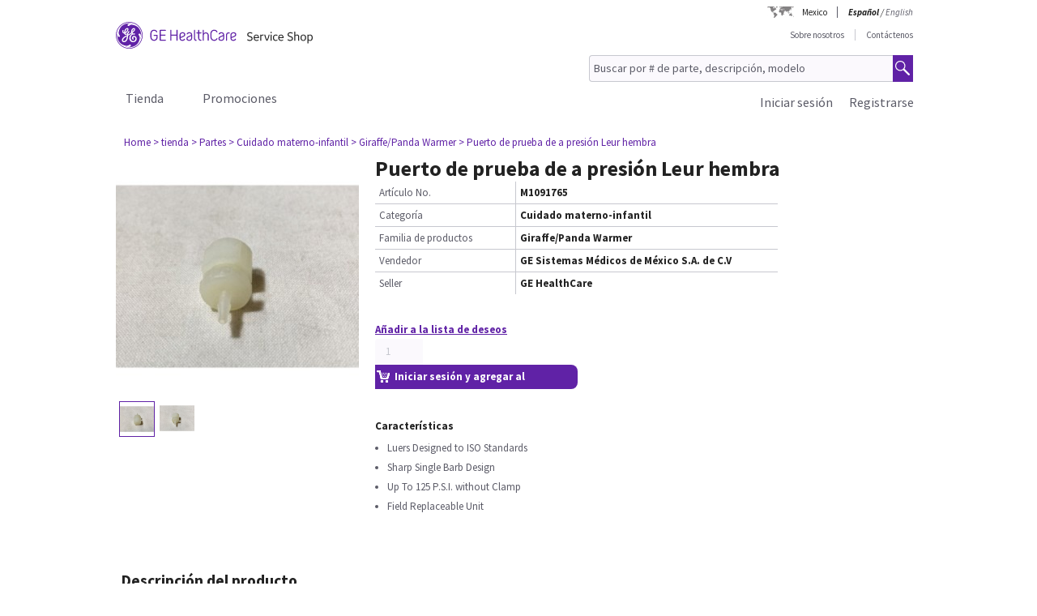

--- FILE ---
content_type: text/html;charset=UTF-8
request_url: https://mx.services.gehealthcare.com/gehcstorefront/p/M1091765
body_size: 26352
content:
<!DOCTYPE html>
<html xmlns="http://www.w3.org/1999/xhtml" lang="es_MX">
	<head>
		


        
        
        
        <link rel="canonical" href="https://mx.services.gehealthcare.com/gehcstorefront/p/M1091765"></link>
        
        
        
        
<script>
				!function(e,a,n,t){
					if (a) return;
					var i=e.head;if(i){
					var o=e.createElement("style");
					o.id="alloy-prehiding",o.innerText=n,i.appendChild(o),
					setTimeout(function(){o.parentNode&&o.parentNode.removeChild(o)},t)}}
					(document, document.location.href.indexOf("adobe_authoring_enabled") !== -1, "body { opacity: 0 !important }", 3000);
			</script>
    		<script type="text/javascript">
    
      ;(function(win, doc, style, timeout) {
        var STYLE_ID = 'at-body-style';
        function getParent() {
          return doc.getElementsByTagName('head')[0];
        }
        function addStyle(parent, id, def) {
          if (!parent) {
            return;
          }
          var style = doc.createElement('style');
          style.id = id;
          style.innerHTML = def;
          parent.appendChild(style);
        }
        function removeStyle(parent, id) {
          if (!parent) {
            return;
          }
          var style = doc.getElementById(id);
          if (!style) {
            return;
          }
          parent.removeChild(style);
        }
        addStyle(getParent(), STYLE_ID, style);
        setTimeout(function() {
          removeStyle(getParent(), STYLE_ID);
        }, timeout);
        }(window, document, "body {opacity: 0 !important}", 2000));
</script>
    		<script type="text/javascript" id="evidon-variables">
		var adobeTagContainerURL='https://assets.adobedtm.com/e7c35504fae4d678cc82d2872caab2bad744cd76/satelliteLib-59f0f99ba8cc5a831af5572a03671b9ebe87f18a.js';
		window.currentSite = 'healthcareSite_MX';
		var currentSite = 'healthcareSite_MX';
		var isChatAvailable ='false';
		var qualifiedchatURL='https://js.qualified.com/qualified.js?token=ktqfQUZYxKDjrhhN';
        </script>
	<title>Puerto de prueba de a presi&oacute;n Leur hembra, Cuidado materno-infantil | GE HealthCare Service Shop Mexico</title>
	
		<link rel="shortcut icon" href="/gehcstorefront/_ui/desktop/theme-green/images/favicon-16x16.png" type="image/x-icon"/>

		<script type="text/javascript" src="/gehcstorefront/_ui/desktop/common/js/master-evidon.js"></script>

		<script type="text/javascript">

var data_layer ={
         'CurrentSite':'healthcareSite_MX',
         'currentLanguage':'es_MX',
         'currentCountry':'MX',
         'isCartEmpty' : 'true',
         'userPk' : '',
         'userId' : 'anonymous',
         'unit': '',
         'currencyIso':'USD',
         'page_type':'PRODUCT',
         'quote_flow':'',
		
	"PRODUCTS":[ {
				 	'product_code':'M1091765',
					'product_name':'Puerto de prueba de a presión Leur hembra',
					'product_manufacturer':'',
					'product_condition':'',
					
					'product_categories':"Shop,Partes,Cuidado materno-infantil,Giraffe/Panda Warmer",
					'promo_discountPrice':'',
					'promo_discountcode':'',
					'product_seller':'GE HealthCare',
				}
			 ]
		
};



function trackOmitureAddtoCartEvent(){
	try{
	_satellite.track("cart_add");
	}catch(err){

	}
}

function trackOmitureRemoveFromCartEvent(){
	try{
		_satellite.track("cart_remove");
	}catch(err){

	}
}

function trackOmitureWishlistAddEvent(){
	try{
		_satellite.track("wishlist_add");
	}catch(err){

	}
}

function trackOmitureWishlistRemoveEvent(){
	try{
		_satellite.track("wishlist_remove");
	}catch(err){

	}
}

function trackPrintQuoteEvent(){
	try{
		_satellite.track("print_quote");
	}catch(err){

	}
}

function trackLinkClickEvent(){
	try{
		_satellite.track("link_click");
	}catch(err){

	}
}

function trackPrintQuotePopupYesEvent(){
	try{
		_satellite.track("print_quote_yes");
	}catch(err){

	}
}
function trackPrintQuotePopupNoEvent(){
	try{
		_satellite.track("print_quote_no");
	}catch(err){

	}
}
function trackAcceptPrintQuoteEvent(){
	try{
		_satellite.track("quote_accept");
	}catch(err){

	}
}
function trackDownloadPrintQuoteEvent(){
    try{
        _satellite.track("quote_download");
    }catch(err){

    }
}

function trackOmitureVideoClickEvent(){
	try{
		_satellite.track("video_open");
	}catch(err){

	}
}


function Internalsearch(searchterm){

	   console.log("internal search term +"+searchterm);
	   _satellite.setVar("internal search term",searchterm);
	   _satellite.setVar("internal search results",'1');
	    try{
	         _satellite.track("internal_search");
	    }catch(err){

	    }
	}

function componentEquipmentSearch(searchterm) {
    console.log("search term " + searchterm);
    _satellite.setVar("decon part search term", searchterm);
    try {
        _satellite.track("component_equipment_name_search");
    } catch (err) {

    }
}
	function componentSearch(systemname,partsearch,keyword,count){
     console.log("systemname:+"+systemname+",partsearch:"+partsearch+",keyword:"+keyword+",count:"+count);
	_satellite.setVar("decon system search",systemname);
    _satellite.setVar("decon partname or number",partsearch);
    _satellite.setVar("decon keyword",keyword);
    _satellite.setVar("decon result count",count);
    try{
        	         _satellite.track("component_search");
        	    }catch(err){

        	    }
    	}
    function componentPartsSearch(searchterm,count){
             console.log("decons search term "+searchterm +" Count : "+count);
             	   _satellite.setVar("decon part search term",searchterm);
             	   _satellite.setVar("decon part search results",count);
             	    try{
             	         _satellite.track("component_part_search");
             	    }catch(err){

             	    }
            	}

	function Internalsearch(){

	   console.log('M1091765');
	   _satellite.setVar("internal search term",'M1091765');
	   _satellite.setVar("internal search results",'');
	    try{
	         _satellite.track("internal_search");
	    }catch(err){

	    }
	}
function SearchResults(index){
	console.log("SearchResults() method called product Index:"+index);
	_satellite.setVar("search result name",'Puerto de prueba de a presión Leur hembra');
	_satellite.setVar("search position-x",index);
	_satellite.setVar("search product",'M1091765');
	_satellite.setVar("search url",'/gehcstorefront/WEB-INF/views/desktop/pages/product/productLayout2Page.jsp');
    try{
         _satellite.track("search_results");
    }catch(err){

    }
}
</script>

<!-- this code moved to evidon js-->
<meta http-equiv="Content-Type" content="text/html; charset=utf-8"/>
		<!-- <meta http-equiv="Cache-control:max-age=604800" content="public"/> -->
		<meta name="description" content="Enchufe de puerto de prueba, hembra" />
		<meta name="google-site-verification" content="Yc3nGqcTiYCEDlwSamGbhK8asR0Iw29JC7yxNxP4dVo" />
		<meta name="robots" content="INDEX, FOLLOW" />
		<meta name="HandheldFriendly" content="True" />
		<meta name="viewport" content="device-width,initial-scale=1,viewport-fit=cover" />
		<!-- SSO integration properties:: Start -->
		<!--Below meta tag and script should be uncommented for SFDC widget.  -->
		<!-- SSO integration properties:: End -->
<link rel="stylesheet" type="text/css" media="screen, print" href="/gehcstorefront/_ui/desktop/common/gefonts/styles/lib/fonts.css?version=20251217 1415"/>
<link rel="stylesheet" type="text/css" media="screen, print" href="/gehcstorefront/_ui/desktop/theme-green/css/theme-green.css?version=20251217 1415"/>

<link rel="stylesheet" type="text/css" media="all" href="/gehcstorefront/wro/base_css.css?version=20251217 1415" />
<link rel="stylesheet" type="text/css" media="all" href="/gehcstorefront/wro/addons_responsive.css?version=20251217 1415">
<link rel="stylesheet" type="text/css" media="all" href="/gehcstorefront/wro/mobileMediaQueries.css?version=20251217 1415" />
<!--[if IE 7]> <link type="text/css" rel="stylesheet" href="/gehcstorefront/_ui/desktop/common/css/lte_ie7.css" media="screen, projection" /> <![endif]-->

<!--[if IE 8]> <link type="text/css" rel="stylesheet" href="/gehcstorefront/_ui/desktop/common/css/ie_8.css" media="screen, projection" /> <![endif]-->
<!--[if IE 7]> <link type="text/css" rel="stylesheet" href="/gehcstorefront/_ui/desktop/common/css/ie_7.css" media="screen, projection" /> <![endif]-->

<!--[if IE 8]> <link type="text/css" rel="stylesheet" href="/gehcstorefront/_ui/desktop/theme-green/css/ie_8.css" media="screen, projection" /> <![endif]-->
<!--[if IE 7]> <link type="text/css" rel="stylesheet" href="/gehcstorefront/_ui/desktop/theme-green/css/ie_7.css" media="screen, projection" /> <![endif]-->

<script type="text/javascript">
var pageType ='PRODUCT';

var googleAnalyticsExcludedAccounts ='[]';

var b2bunitId= '';

var isItTestAccount= isItTestAccount(b2bunitId,googleAnalyticsExcludedAccounts);
var googleAnalyticsTrackingId = 'UA-43008059-4';
var disableTrackingId = 'ga-disable-' + googleAnalyticsTrackingId;
if (document.cookie.indexOf(disableTrackingId + '=true') > -1) {
  window[disableTrackingId] = true;
}

// Defensive: ensure ga and gtag exists even if analytics.js failed to load (e.g., blocked/removed)
try {
	if (typeof window.ga !== 'function') {
		window.ga = function() { /* no-op when GA is unavailable */ };
	}
} catch (e) {
	window.ga = function() { /* no-op fallback */ };
}
try {
	if (typeof window.gtag !== 'function') {
		window.gtag = function() { /* no-op when gtag is unavailable */ };
	}
} catch (e) {
	window.gtag = function() { /* no-op fallback */ };
}

ga('create', googleAnalyticsTrackingId, 'auto', {'name':'gssTracker'});
ga('gssTracker.require', 'ecommerce');
ga('gssTracker.set', '&uid', ''); 


//Ecommerce tracking changes- START
var googleEcommerceAnalyticsTrackingId = 'UA-53474649-5';
var disableTrackingId = 'ga-disable-' + googleEcommerceAnalyticsTrackingId;
if (document.cookie.indexOf(disableTrackingId + '=true') > -1) {
  window[disableTrackingId] = true;
}

ga('create', googleEcommerceAnalyticsTrackingId, 'auto', {'name':'gssEcommTracker'});
ga('gssEcommTracker.require', 'ecommerce');


//Ecommerce tracking changes- END

	ga('gssTracker.send','pageview');


if(false == isItTestAccount){

}

function gaOptout() {
  	document.cookie = disableTrackingId + '=true; expires=Thu, 31 Dec 2099 23:59:59 UTC; path=/';
  	window[disableTrackingId] = true;
}

function gaOptin() {
	var expireDate = new Date();
  	document.cookie = disableTrackingId + '=false; expires=' + new Date().toGMTString() + '; path=/';
  	window[disableTrackingId] = true;
}

function trackVirtualPageView(page){
	try { ga('gssTracker.send', {'hitType':'pageview', 'page':page}); } catch (e) { /* noop */ }
}

function trackEvent(eventCategory, eventAction, eventLabel){
	try { ga('gssTracker.send','event', {'eventCategory':eventCategory, 'eventAction':eventAction, 'eventLabel': eventLabel}); } catch (e) { /* noop */ }
}
function trackEventWithOpts(opts){
	try { ga('gssTracker.send','event', opts); } catch (e) { /* noop */ }
}

function tractOutboundLinkEvent(url, eventCategory, eventAction, eventLabel, isNewWindow){
	try { ga('gssTracker.send','event', {'eventCategory':eventCategory, 'eventAction':eventAction, 'eventLabel': eventLabel}); } catch (e) { /* noop */ }
	if(isNewWindow == 'NEW_WINDOW'){
		window.open(url);
	} else {
		document.location = url;
	}
}
function isItTestAccount(unitId,testUnits){
	var testUnitsString =  testUnits.replace(/^(\s*)|(\s*)$/g, '').replace(/\s+/g, '');
	var testUnitsArray = testUnitsString.split(',');
	var isTestAccount= false;
	for (var iterator in testUnitsArray) {
	    if( unitId == testUnitsArray[iterator])
	    	{
	    	isTestAccount = true;
	    	}
		}
	return isTestAccount;
	} 
</script>
<!--Start here-->

		 <div id='ZN_0oiiBct2GTPfYVw'>
    <!--DO NOT REMOVE-CONTENTS PLACED HERE--></div>
    <!--END WEBSITE FEEDBACK SNIPPET-->
<script>
		/*<![CDATA[*/
		
		var ACC = { config: {} };
			ACC.config.contextPath = '\/gehcstorefront';
			ACC.config.encodedContextPath = '\/gehcstorefront';
			ACC.config.commonResourcePath = '\/gehcstorefront\/_ui\/desktop\/common';
			ACC.config.themeResourcePath = '\/gehcstorefront\/_ui\/desktop\/theme-green';
			ACC.config.siteResourcePath = '\/gehcstorefront\/_ui\/desktop\/site-healthcareSite_MX';
			ACC.config.rootPath = '\/gehcstorefront\/_ui\/desktop';
			ACC.config.CSRFToken = 'SI1aN9JSHmLiy8vv-K8viWaf7ZHZuhVMMeT_OBFhGfrsB_Gjee8_VuJkJwDP-6_cmoIb6AKmwPO_3iFhCYLKXXIDKc3bZMSW';
			ACC.config.CSRFTokenParameterName = 'CSRFToken';
			ACC.config.CSRFTokenHeaderName = 'CSRFToken';

			
			ACC.autocompleteUrl = '\/gehcstorefront\/search\/autocompleteSecure';
			ACC.autocompletesuggestionUrl = '\/gehcstorefront\/search\/autocompletesuggestion';
			ACC.autocompleteUrlNRP = '\/gehcstorefront\/search\/autocompleteSecure';

			
			ACC.autocompleteUrlForPartsLookup = '\/gehcstorefront\/search\/autocompleteSecureforpartslookup';
			ACC.dcAutocompleteUrlForPartsLookup = '\/gehcstorefront\/search\/dcPartsAutocompleteSecureforpartslookup';

			
		/*]]>*/
	</script>
	<script>
	/*<![CDATA[*/
	ACC.addons = {};	//JS namespace for addons properties

	
		ACC.addons['healthcarebtocbtgaddon'] = [];
		
		ACC.addons['healthcarereturnsaddon'] = [];
		
		ACC.addons['healthcarepaymentaddon'] = [];
		
		ACC.addons['healthcarebtobbtgaddon'] = [];
		
		ACC.addons['healthcareasmaddon'] = [];
		
				ACC.addons['healthcareasmaddon']['asm.timer.min'] = 'min';
			
		ACC.addons['healthcarepaymentexpressaddon'] = [];
		
		ACC.addons['healthcareunionpaychinaaddon'] = [];
		
	/*]]>*/
</script>
</head>
	<body class="page-productDetails pageType-ProductPage template-pages-product-productLayout2Page  language-es_MX">
		<div class="topContainer">
			<div class="topContainerInner">
				<div class="mainContainer">
					<a href="#skip-to-content" class="skiptocontent">text.skipToContent</a>
					<a href="#skiptonavigation" class="skiptonavigation">text.skipToNavigation</a>
					
<input id ="loadASM" type="hidden" name="loadASM" value="">
       <div id="header">
       <div class="ASM">
       		</div>
       <div class="topContact">

              <div class="topContact">

                     <div class="topInfoPanelLC">

                           <div class="country_lang">

                           <div class="country_div">

                           <a href="#" class="cont_name">Mexico</a><div class="country_list"></div>

                     </div>

                     <div id="headerLangDiv" class="langHeaderSelect">

                     <ul>

                     <li>

                            <span class="fWightB">Español</span><span class="selctLang"><a href="?lang=es_MX&amp;clear=true&amp;site=healthcareSite_MX"></a></span> 

                            </li>

                     <li>

                            &nbsp;/&nbsp;<span class="selctLang"><a href="?lang=en_MX&amp;clear=true&amp;site=healthcareSite_MX">English</a></span> 

                            </li>

                     </ul>

                     </div>

                     </div>

                     </div>

              </div>

       </div>

       <div class="logoContainer">

              <div id="logoDiv" class="logo">

                     <a href="/gehcstorefront/"><img title="" src="https://www.gehealthcare.com/cdn/res/images/svg/GEHealthCare-ServiceShop.svg" alt="" /></a>

              </div>
              <div class="floatR">

                     <div class="contact">
                     
                     <a href="/gehcstorefront/about-us">Sobre nosotros</a>

                           <a href="/gehcstorefront/contact/general" class="noBorderR noRightPadding">Contáctenos</a>

                           </div>

                     <div class="searchPanel">

                           <div class="search">

                                  <form name="search_form" method="post" id="globalSearchForm" action="/gehcstorefront/c/search/HCCatalogCategory?viewAllPage=Yes">

                                         <input type="hidden" name="CSRFToken" value="SI1aN9JSHmLiy8vv-K8viWaf7ZHZuhVMMeT_OBFhGfrsB_Gjee8_VuJkJwDP-6_cmoIb6AKmwPO_3iFhCYLKXXIDKc3bZMSW" /><input id="search" class="searchField" type="text" name="q"
								value="Buscar por # de parte, descripción, modelo" placeholder='Buscar por # de parte, descripción, modelo'
								onblur='if(this.value == "") { this.value="Buscar por # de parte, descripción, modelo"}'
								onfocus='if (this.value == "Buscar por # de parte, descripción, modelo") {this.value=""}' />

                                         <input class="searchBut globalSearchButtonDisable" type="button" id="searchButtonImage" alt="text.search" />

                                         <input id ="pageContentOrVideo" type="hidden" name="pageCtntOrVideo" value="">
										<input id ="viewAllPage" type="hidden" name="viewAllPage" value="yes">
										<input id ="keyword" type="hidden" name="keyword">
										<input id ="isMustInclude" type="hidden" name="isMustInclude">
                                  </form>
								</div>

                     </div>
              </div>
               </div>

       <div style="display: none">

              <div id="searchErrorPopup">

                     <div class="popupMain">

                           <div class="popupBody">

                                  <p class="searchErrorPopup" style="margin-left: 2px;">Por favor, introduzca un texto válido.</p>

                           </div>

                     </div>

              </div>

              <div class="yesno_popup_class_modal" id="popup_logout_userhasCart">

                     <div class="popupMain">

                           <div class="popupTitle">&nbsp;</div>

                           <div class="popupBody">

                                  <p class="alertPopup">Su carrito se ha guardado y estará disponible la próxima vez que inicie sesión.</p>

                           </div>

                           <div class="popupFooter">

                                  <div class="buttonPanel noBorderB">

                                         <a href="#" id="logout_app_Ok" class="blueButton blueButtonOK">Okay</a>

                                  </div>

                           </div>

                     </div>

              </div>

              <div class="yesno_popup_class_modal" id="popup_login_userHasCart">

                     <div class="popupMain">

                           <div class="popupTitle">&nbsp;</div>

                           <div class="popupBody">

                                  <p class="alertPopup">Ya tienes un carrito en sesión. ¿Qué acción quieres realizar?</p>

                           </div>

                           <div class="popupFooter">

                                  <div class="buttonPanel noBorderB pupupbtn">

                                         <a class="blueButton" href="#" id="login_continue_homePage">Continue</a>

                                         <a href="#" id="login_checkout_process" class="blueButton">Checkout</a>

                                  </div>

                           </div>

                     </div>

              </div>

              <div class="yesno_popup_class_modal" id="popup_login_quoteFromCart">

                     <div class="popupMain">

                     <div class="popupTitle">&nbsp;</div>

                           <div class="popupBody">

                                  <p class="alertPopup">

                                         Ha aceptado un presupuesto y actualmente está disponible en su carrito. Complete el procesamiento del pedido para agregar un artículo al carrito.</p>

                           </div>

                           <div class="popupFooter">

                                  <div class="buttonPanel noBorderB">

                                         <a class="blueButton blueButtonOK" href="#" id="cartFromQuoteAgreebutton">Estoy de acuerdo</a>

                                  </div>

                           </div>

                     </div>

              </div>

              <div class="popupMainHand" id="addPartsPopup" style="display: none;">

              <div class="popupMain">

                     <div id="popupTitle" class="popupTitle">&nbsp;</div>

                     <div class="popupBody">

                           <p class="alertPopup">

                           <div id="msgValue"></div>

                           </p>

                     </div>

                     <div id="addPartsPopupButtons" class="popupFooter">

                           <div class="buttonPanel noBorderB">
                            <a class="blueButtonForPopup blueButtonOKPopUp blueButtonForPopupGermany blueButtonRightForCA secondary_button" id="msgok_id" href="#">Seguir comprando</a>&nbsp;&nbsp;
                            <a class="blueButtonForPopup blueButtonViewCartPopUp blueButtonForPopupGermany" id="viewcart_id" href="/gehcstorefront/cart">Ver carrito</a>

                           </div>

                     </div>

              </div>

              </div>

              <div class="popupMainHand" id="addPartsServiceContractPopup" style="display: none;">

               <div class="popupMain">

                   <div id="popupServiceContractTitle" class="popupTitle">&nbsp;</div>

                   <div class="popupBody">

                       <p class="alertPopup">

                       <div id="serviceContractMessage"></div>

                       </p>

                   </div>

                   <div id="addPartsServiceContractButtons" class="popupFooter">

                       <div class="buttonPanel noBorderB">

                           <a class="blueButtonForPopup blueButtonViewCartPopUp blueButtonForPopupGermany" id="cancelPartAdd_id" href="/gehcstorefront/cart">Ver carrito</a>

                           <a class="blueButtonForPopup blueButtonOKPopUp blueButtonForPopupGermany blueButtonRightForCA" id="removeContracts_id" href="#">Seguir comprando</a>

                       </div>

                   </div>

               </div>

           </div>
             
             <div class="popupMainHand" id="promoMsgPopup" style="display: none;">
	              <div class="popupMain">
	                     <div id="popupTitle" class="popupTitle">&nbsp;</div>
	                     <div class="popupBody">
	                     	Ya tiene artículos promocionales en su carrito listos para pagar. Agregar este artículo de "solicitud de presupuesto" requerirá un presupuesto y evitará el pago. ¿Quiere continuar?</div>
	                     <div id="" class="popupFooter">
	                           <div class="buttonPanel noBorderB">
	                                  <a class="blueButtonForPopup blueButtonViewCartPopUp" id="cancelPromo" href="#">Cancelar</a> &nbsp;&nbsp;
	                                  <a class="blueButtonForPopup blueButtonOKPopUp" id="promoContinue" href="#">Continuar</a>
	                           </div>
	                     </div>
	              </div>
              </div>
              
              <div class="popupMainHand" id="rfqMsgPopup" style="display: none;">
	              <div class="popupMain">
	                     <div id="popupTitle" class="popupTitle">&nbsp;</div>
	                     <div class="popupBody">
	                     	Ya tiene un artículo de "solicitud de presupuesto" en su carrito. Agregar este artículo promocional aún requerirá una cotización y evitará el pago. ¿Quiere continuar?</div>
	                     <div id="" class="popupFooter">
	                           <div class="buttonPanel noBorderB">
	                                  <a class="blueButtonForPopup blueButtonViewCartPopUp" id="rfqCancel" href="#">Cancelar</a> &nbsp;&nbsp;
	                                  <a class="blueButtonForPopup blueButtonOKPopUp" id="rfqContinue" href="#">Continuar</a>
	                           </div>
	                     </div>
	              </div>
              </div>

       </div>

       </div>

       <input type="hidden" value="healthcareSite_MX">

       <form id="home_page_redirect" action="/gehcstorefront/" method="post">
        <input type="hidden" name="CSRFToken" value="SI1aN9JSHmLiy8vv-K8viWaf7ZHZuhVMMeT_OBFhGfrsB_Gjee8_VuJkJwDP-6_cmoIb6AKmwPO_3iFhCYLKXXIDKc3bZMSW" /></form>

       <form id="checkout_page_redirect" action="/gehcstorefront/checkout" method="post">
        <input type="hidden" name="CSRFToken" value="SI1aN9JSHmLiy8vv-K8viWaf7ZHZuhVMMeT_OBFhGfrsB_Gjee8_VuJkJwDP-6_cmoIb6AKmwPO_3iFhCYLKXXIDKc3bZMSW" /></form>

       <form name="logout_form" id="logout_form_div" method="post" action="/gehcstorefront/logout">
        <input type="hidden" name="CSRFToken" value="SI1aN9JSHmLiy8vv-K8viWaf7ZHZuhVMMeT_OBFhGfrsB_Gjee8_VuJkJwDP-6_cmoIb6AKmwPO_3iFhCYLKXXIDKc3bZMSW" /></form>

       <form name="disclaimer_Accept" id="disclaimer_form_div" method="post" action="/gehcstorefront/login/saveDisclaimer">
              <input type="hidden" name="CSRFToken" value="SI1aN9JSHmLiy8vv-K8viWaf7ZHZuhVMMeT_OBFhGfrsB_Gjee8_VuJkJwDP-6_cmoIb6AKmwPO_3iFhCYLKXXIDKc3bZMSW" /><input type="hidden" name="disclaimerText" value='Estoy de acuerdo' />

       </form>
<script type="text/javascript">

       var isCartEmpty = 'true';

       var isLoggingIn = '';

       var hasDisclaimExpired = 'true';

       var isCartFromQuote = 'false';

       var isPSDBUser = 'false';

       var countrySelectorUrl = '/gehcstorefront/countrySelector';

       var ajaxAddCartURL = '/gehcstorefront/cart/ajax/addToCart';

       var ajaxAddListURL = '/gehcstorefront/my-account/my-wishlist/ajax/addList';
       
       var isSSOEnabled = 'true'; 
       //isSSOEnabled

       var listOfTechApproversURL = '/gehcstorefront/serviceOrder/listOfTechApprovers';

       var changeEndCustomerLineSelected = 'Buying for ';

       var isJapanSpecialPricingEnabled = 'false';

       /* TEMP fix for account LHS navigation slection issue */

       var selectedNode = '';

       var orderNav='';

       var userPk= '';

       localStorage.setItem("userPk", userPk);

       var subCatCodeArrayGA = new Array();

       var siteName = 'healthcareSite_MX';

</script>

<script type="text/javascript">

       var region = 'false';
       var browserNotSupported='false';
	   var browserNotSupportedURL='/gehcstorefront/browserNotsupported';
	   if(browserNotSupported == 'true'){
	   redirectForm();}
	   function redirectForm(){
			window.location='/gehcstorefront/browserNotsupported';
		}

</script>

<script>
(function(){

window.ldfdr = window.ldfdr || {};
(function(d, s, ss, fs){
fs = d.getElementsByTagName(s)[0];

function ce(src){
var cs = d.createElement(s);
cs.src = src;
setTimeout(function(){fs.parentNode.insertBefore(cs,fs)}, 1);
}

ce(ss);
})(document, 'script', 'https://sc.lfeeder.com/lftracker_v1_3P1w24dRl2o8mY5n.js');
})();
</script>
	<a id="skiptonavigation"></a>
					<link rel="stylesheet" type="text/css" media="screen, print" href="/gehcstorefront/_ui/desktop/theme-green/css/signin.css" />
<div class="navigation">
        <script type="text/javascript">
		var registerMemberUrljs = '/gehcstorefront/customer/registerExistingAccount';
		var createNewCustomerUrl = '/gehcstorefront/customer/accountRegistration';
		var googleAnalyticsExcludedAccounts ='[]';
		var homePageUrl = '/gehcstorefront/';
		var loginPageUrl = '/gehcstorefront/j_spring_security_check';
		var loginpopupURL='/gehcstorefront/login/loginOption';
		var validateUserUrl = '/gehcstorefront/login/validateUser';
		var forgotpasswordpageURL = '/gehcstorefront/login/forgotPasswordpage';
		var changePasswordRequestUrl = '/gehcstorefront/changePasswordRequest';
		var userNameText = 'Dirección de correo electrónico';
		var passwordText = 'Contraseña';
		var SignInMsg = 'Has iniciado sesión correctamente y';
		var regAccountIdFieldMsg = 'Número de cuenta principal';
		var regZipCodeFieldMsg = 'Código postal de facturación';
		var currentSite = 'healthcareSite_MX';
		var emailAddress= '';
		var customerSubscription = 'anonymous';
		var pageUid='productDetails';
		var currentSite = 'healthcareSite_MX';
		var repairResultText = 'Solicitud de reparación encontrada';
		var manageMemberSelected = 'Seleccionado';
		var useridcookie='';
		var passwordcookie='';
		var rememberMeUrl = '/gehcstorefront/rememberme';
		var showLogin='';
		var region = 'false';
		var productUrlGet ='/gehcstorefront/shop/getProductDataList';
		var serviceRequestForm = '';
		var showLoginPopupForAnonymous = '';
		var changePasswordSuccess = '';
		var isSSOEnabled = 'true';
		var forgotPasswordSSO = 'https://logon.gehealthcare.com/GEIDPForgotPassword?rs=1&language=es_MX&returnUrl=';
		var loginStep1URL = '/gehcstorefront/login/loginStep1';
		var sendActvSFDCURL = '/gehcstorefront/login/sendActvSFDC';
		var is2StepEnabled='true'
		var isAnonymousUser = 'true';
		var isSSOUser = 'false';
		var isDimEnabled = 'false';
		var defaultShippingAddress = 'null';
		var shippingAddressList = 'null';
		var changeShippingAddressURL='/gehcstorefront/checkout/multi/changeShippingAddress';
		var cartURL='/gehcstorefront/cart';
		var selectedNode = '';
        var siteName = 'healthcareSite_MX';
</script>

<div class="consent_popup_class_modal" id="thirdPartyISPSuccessPopDiv" style="display:none">
					<div class="consent_popup">
						<div>
							<h4 class="gatekeeperHeader">Welcome to GE HealthCare</h4>
							<div class="info_consent">
								<p>Customer agrees that products purchased from the GE HealthCare Service Shop will only be used in operating and servicing medical equipment at a healthcare facility located in the United States in which it was intended, and will not be otherwise used for manufacturing, resale or other distribution.</p>
							</div>
						</div>
						<div class="popupFooter">
							<div class="gatekeeperBtnSection">
								<button type="button" class="btnYesConsent">YES</button>
								<button type="button" class="btnNoConsent">NO</button>
							</div>
						</div>
					</div>
				</div>
				
				<script type="text/javascript">
				
              function successOverLay(){
                             $.colorbox({inline: true, href: "#regSuccessPopDiv", width:"60%", height:"150px", overlayClose: false,escKey: false, onComplete : function() {$("#cboxClose").hide(); $(this).colorbox.resize(); }
});
              }

var scrollStatus= hasAgreeScrollBar();     
              if(scrollStatus == true){
                             var bottomReached=document.getElementById("buttomReached").value;                 
                             var agreeTexCheckt=document.getElementById("regisAgreeTexId").checked;                             
                             if(agreeTexCheckt == false && bottomReached == "false"){              
                                           $("#regisAgreeTexId").attr("disabled", false);
                                           $("#scrollDownMessageId").show();
                             }else if(agreeTexCheckt == true){
                                           
                                           $("#regisAgreeTexId").attr("checked", true);
                                           $("#regisAgreeTexId").attr("disabled", false);
                                           $("#scrollDownMessageId").hide();
                             }
              }else{
                             $("#scrollDownMessageId").hide();                       
              }
              $("#agreeTextAreaIdDiv").scroll(function() {
                             var object = document.getElementById("agreeTextAreaIdDiv");
                             var actualLocation = object.scrollTop + object.offsetHeight;
                             var scrollHeight = object.scrollHeight;
                             
                             if (actualLocation >= scrollHeight)
                                           {
                                                         document.getElementById("buttomReached").val="true";
                                           }
                             var bottomReached=document.getElementById("buttomReached").val;
                             if(bottomReached == "true"){
                                           $("#regisAgreeTexId").attr("disabled", false);
                             }
                             });
              function hasAgreeScrollBar() {
                             if($('#agreeTextAreaIdDiv').length && $('#agreeTextAreaIdDiv').get(0)) {
                             var height = $('#agreeTextAreaIdDiv').get(0).scrollHeight ;
                             var divHeight = $('#agreeTextAreaIdDiv').height();
                             return $('#agreeTextAreaIdDiv').get(0).scrollHeight >  $('#agreeTextAreaIdDiv').height();
                             }
              }
              
              function scrollAreaBottomReached() {
                             
                             var object = document.getElementById("agreeTextAreaIdDiv");
                             var actualLocation = object.scrollTop + object.offsetHeight;
                             var scrollHeight = object.scrollHeight;
                             if (actualLocation == scrollHeight)
                             {
                                           document.getElementById("buttomReached").val="true";
                             }
              }
			  
              </script>
              
              
<div class="yesno_popup_class_modal" id="regisrationSuccessMessage" style="display:none">

              

                                                                                      <div class="popupMainBody" id="regSuccessPopDiv">
                                                                                                     <div class="popupBody smallMsgBody">
                                                                                                                   Gracias por registrarse en el portal. Su cuenta ha sido creada con éxito. Recibirá un correo electrónico una vez que se apruebe el registro.</div>
                                                                                                     <div class="popupFooter">
                                                                                                     <div class="buttonPanel noBorderB">
                                                                                                                   <a class="blueButton custRegOkButton" href="" id="okId">Okay</a>
                                                                                                                                 </div>
                                                                                                     </div>
                                                                                      </div>
                                                           </div>

		<input type="hidden" id="CSRFToken" name="CSRFToken" value="SI1aN9JSHmLiy8vv-K8viWaf7ZHZuhVMMeT_OBFhGfrsB_Gjee8_VuJkJwDP-6_cmoIb6AKmwPO_3iFhCYLKXXIDKc3bZMSW"/>
		<!-- DIM Related Changes :: START -->
		
		<script>
		console.log("pageUid--"+pageUid);
		console.log("isDimEnabled--"+isDimEnabled);
					$(document).ready(function(){
						var selectedAddress="";
						$( ".DIM-navbarDropdown" ).hide();
						//.removeClass("intro");
						$(".DIM-tab").removeClass('DIM-tabColor');
						 $(".DIM-tab").click(function(){
							 	$( ".DIM-navbarDropdown" ).slideToggle('show');
							     $(".DIM-tab").toggleClass('DIM-tabColor');
					 		});
						 $(document).bind('click', function(e) {
							 						 var $clicked = $(e.target);
							 							 if (! $clicked.parents().hasClass("DIM-tab")){
							 							    	$(".DIM-navbarDropdown").hide();
							 							    	$(".DIM-tab").removeClass('DIM-tabColor');
							 							    }
							 							});
						 
						 $("#ChangeLocation").click(function(){
							 
							/*  $.ajax({
									url : changeShippingAddressURL,
									data : {

										childCartPK : childOrderPK,
										paymentTerms : paymentTerms
									},
									type : "POST",
									cache : false,
									success : function(result) {
										$.colorbox({
							      			href : "#DIM-AdressPopup",
							      			inline : true,
							      			width : "539px",
							      			height : "auto"
							      		});
									}
								}); */
							 $.colorbox({
					      			href : "#DIM-AdressPopup",
					      			inline : true,
					      			width : "650px",
					      			height : "auto"
					      		});
							 
						 });
						 
						 $("#cancelPopup").click(function(){
							 $( ".DIM-navbarDropdown" ).hide();
								$(".DIM-tab").removeClass('DIM-tabColor');
							  $('#DIM-AdressPopup').colorbox.close();
						 });
						 $("#cboxClose").live('click',function(){
							// alert("in cboxClose frm topNavigation");
							 $( ".DIM-navbarDropdown" ).hide();
								$(".DIM-tab").removeClass('DIM-tabColor');
								$.colorbox.close();
						});
						
						 $(".DIM-radioBody").click(function(){
							 //alert("here--");
							 $(this).parent().addClass("DIM-defaultAddress");
							 $(this).children().addClass("DIM-defaultCheckmark");
							 $(this).addClass("DIM-defaultradio");
							 $(this).parent().siblings(".DIM-changeAddressContent").removeClass("DIM-defaultAddress");
							 $(this).parent().siblings(".DIM-changeAddressContent").children().removeClass("DIM-defaultradio");
							 $(this).parent().siblings(".DIM-changeAddressContent").children().children().removeClass("DIM-defaultCheckmark");
						 });
						 
						
						 console.log(changeShippingAddressURL);
						 $("#ApplyChange").click(function(){
							 var addressSelected=$(".DIM-defaultAddress>.addressValue").val();
							// alert("addressSelected PK---"+addressSelected);
							 sessionStorage.setItem("defaultShippingAddressSelected", defaultShippingAddress);
							 var token =  $("#CSRFToken").val();
							 $.ajax({
									url : changeShippingAddressURL,
									data : {

										pageUid:pageUid,
										addressSelected : addressSelected,
										CSRFToken : token
									},
									 type:"POST",
							            cache : false,
									
									success : function(result) {
										var field1 = $(".DIM-defaultAddress>.DIM-LoadAddress>.DIM-line1").text();
										var field2 = $(".DIM-defaultAddress>.DIM-LoadAddress>.DIM-line2").text();
										var field3 = $(".DIM-defaultAddress>.DIM-LoadAddress>.DIM-line3").text();
										var test=$(".DIM-ShippingAddress>.DIM-line1").text();
										$(".navtabAddress").html(field3);
										$(".DIM-ShippingAddress>.DIM-line1").html(field1);
										$(".DIM-ShippingAddress>.DIM-line2").html(field2);
										$(".DIM-ShippingAddress>.DIM-line3").html(field3);
										defaultShippingAddress=$(".DIM-defaultAddress>.addressValue").val();
										
										sessionStorage.setItem("defaultShippingAddress", defaultShippingAddress);
										
										$( ".DIM-navbarDropdown" ).hide();
										$(".DIM-tab").removeClass('DIM-tabColor');
										$('#DIM-AdressPopup').colorbox.close();
										if(pageUid=='cartPage')
										{
										window.location=cartURL;
										}
										
									}
								});

						 });
						 
						 var divCount=$(".DIM-changeAddressContent").length;		
							if(divCount<4)		
							{		
								$(".panel-footer").hide();		
							}		
							else if(divCount<7)		
							{		
								$(".page:nth-last-child(3),.prev,.last,.next").hide();		
								$(".panel-footer").click(function(){		
									$(".page:nth-last-child(3),.first,.prev,.last,.next").hide();		
								});		
							} 		
						 	 
						 
					});
				</script>
		
		<!-- DIM Related Changes :: END -->

	<div class="ge_ddropdown">
	<!-- currentSite eq 'healthcareSite_DE' or currentSite eq 'healthcareSite_GB' -->
	<ul class="yCmsContentSlot clear_fix">
<script type="text/javascript">
	
	  var isDocPortalRedirectEnabled = 'true';
	  var isSSOEnabled = 'true';
	  var isUserMigrated='';	
	  var serviceDocURL='/gehcstorefront/repair/ServiceDocuments?sort=videos';
	  var docPortalURL='https://www.gehealthcare.com/support/manuals';
	  var hasContentAccess='false';
	
	 $(document).ready(function(){
         $("a[title='Service Documents'],a[title='Service Dokumente'],a[title='Documentation Services'],a[title='Servicedokumente'],a[title='æå¡æå']").on("click",function(e){

        if(isDocPortalRedirectEnabled == "true" && isSSOEnabled == "true" && isUserMigrated == "true" && hasContentAccess == "true"){	
             e.preventDefault();
             $.colorbox({ href: '#popup-message', inline:true, width:"970px", height:"230px" });
             
          }else{       		 
        		 setTimeout(function(){document.location.href = '/gehcstorefront/repair/ServiceDocuments?sort=videos';},200);

        	 }  
         });

         
	 $("#clb").on("click",function(e){
			 $.colorbox.close();      	 
         });
	 
     });
	 
	</script>

<div style="display: none; clear: right;">

	<div id="popup-message">

		<a id="clb" href="https://www.gehealthcare.com/support/manuals" target="_blank"> <img
				src="/gehcstorefront/_ui/desktop/theme-green/images/ge_search-ad.jpg" alt="" />
			</a>
		</div>

</div>
<li class="linkborder"><!-- 	<a class="homeIcon" href="/gehcstorefront/"><img
				src="/gehcstorefront/_ui/desktop/theme-green/images/Home-alt4.png" alt="Home Icon" /> </a> -->
		</li>
<script type="text/javascript">
	
	  var isDocPortalRedirectEnabled = 'true';
	  var isSSOEnabled = 'true';
	  var isUserMigrated='';	
	  var serviceDocURL='/gehcstorefront/repair/ServiceDocuments?sort=videos';
	  var docPortalURL='https://www.gehealthcare.com/support/manuals';
	  var hasContentAccess='false';
	
	 $(document).ready(function(){
         $("a[title='Service Documents'],a[title='Service Dokumente'],a[title='Documentation Services'],a[title='Servicedokumente'],a[title='æå¡æå']").on("click",function(e){

        if(isDocPortalRedirectEnabled == "true" && isSSOEnabled == "true" && isUserMigrated == "true" && hasContentAccess == "true"){	
             e.preventDefault();
             $.colorbox({ href: '#popup-message', inline:true, width:"970px", height:"230px" });
             
          }else{       		 
        		 setTimeout(function(){document.location.href = '/gehcstorefront/repair/ServiceDocuments?sort=videos';},200);

        	 }  
         });

         
	 $("#clb").on("click",function(e){
			 $.colorbox.close();      	 
         });
	 
     });
	 
	</script>

<div style="display: none; clear: right;">

	<div id="popup-message">

		<a id="clb" href="https://www.gehealthcare.com/support/manuals" target="_blank"> <img
				src="/gehcstorefront/_ui/desktop/theme-green/images/ge_search-ad.jpg" alt="" />
			</a>
		</div>

</div>
<li class="linkborder"><span class="ge_dd_title"> <a href="/gehcstorefront/shop" title="Tienda">Tienda</a></span>
		<div class="ge_dd_content">
			<div class="ge_ddropdown_vertical">
				<ul>
					<li><span class="ge_ddv_title witharrow geMain"> </span>
										<div class="ge_ddv_content_container">
										<div class="ge_ddv_content">
											<ul>
												</ul>
											<ul style="padding-left: 10px">
												</ul>
											<ul style="padding-left: 10px">
												</ul>
											<span class="ge_ddv_info_title paddL10"></span>
												<span class="ge_ddv_info_title paddL10"></span>
												<span class="ge_ddv_info_title paddL10"></span>
												<span class="ge_ddv_info_title paddL10"></span>
												<span class="ge_ddv_info_title paddL10"></span>
												<span class="ge_ddv_info_title paddL10"></span>
												<span class="ge_ddv_info_title paddL10"></span>
												<span class="ge_ddv_info_title paddL10"></span>
												<span class="ge_ddv_info_title paddL10"></span>
												<span class="ge_ddv_info_title paddL10"></span>
												<span class="ge_ddv_info_title paddL10"></span>
												<span class="ge_ddv_info_title paddL10"></span>
												<span class="ge_ddv_info_title paddL10"></span>
												<span class="ge_ddv_info_title paddL10"></span>
												<span class="ge_ddv_info_title paddL10"></span>
												<span class="ge_ddv_info_title paddL10"></span>
												<span class="ge_ddv_info_title paddL10"></span>
												<span class="ge_ddv_info_title paddL10"></span>
												<span class="ge_ddv_info_title paddL10"></span>
												<span class="ge_ddv_info_title paddL10"></span>
												<span class="ge_ddv_info_title paddL10"></span>
												</div>
									</div></li>
							<li><span class="ge_ddv_title witharrow geMain"> </span>
										<div class="ge_ddv_content_container">
										<div class="ge_ddv_content">
											<ul>
												<li class="yCmsComponent">
<a href="/gehcstorefront/c/Parts?show=mageMenu&q=:mostpopular:supercategories:~LCSAnesthesiaDelivery:classifyValue:stlukescategory" title="Anesthesia Delivery">Anesthesia Delivery</a></li><li class="yCmsComponent">
<a href="/gehcstorefront/c/Parts?show=mageMenu&q=:mostpopular:supercategories:~LCSPatientMonitoring:classifyValue:stlukescategory" title="Patient Monitoring">Patient Monitoring</a></li><li class="yCmsComponent">
<a href="/gehcstorefront/c/Parts?show=mageMenu&q=:mostpopular:supercategories:~LCSMaternalInfantCare:classifyValue:stlukescategory" title="Maternal-Infant Care">Maternal-Infant Care</a></li><li class="yCmsComponent">
<a href="/gehcstorefront/c/Parts?show=mageMenu&q=:mostpopular:supercategories:~LCSDiagnosticECG:classifyValue:stlukescategory" title="Diagnostic ECG">Diagnostic ECG</a></li><li class="yCmsComponent">
<a href="/gehcstorefront/c/Parts?show=mageMenu&q=:mostpopular:supercategories:~LCSUltrasound:classifyValue:stlukescategory" title="Ultrasound">Ultrasound</a></li></ul>
											<ul style="padding-left: 10px">
												</ul>
											<ul style="padding-left: 10px">
												</ul>
											<span class="ge_ddv_info_title paddL10"></span>
												<span class="ge_ddv_info_title paddL10"></span>
												<span class="ge_ddv_info_title paddL10"></span>
												<span class="ge_ddv_info_title paddL10"></span>
												<span class="ge_ddv_info_title paddL10"></span>
												<span class="ge_ddv_info_title paddL10"></span>
												<span class="ge_ddv_info_title paddL10"></span>
												<span class="ge_ddv_info_title paddL10"></span>
												<span class="ge_ddv_info_title paddL10"></span>
												<span class="ge_ddv_info_title paddL10"></span>
												<span class="ge_ddv_info_title paddL10"></span>
												<span class="ge_ddv_info_title paddL10"></span>
												<span class="ge_ddv_info_title paddL10"></span>
												<span class="ge_ddv_info_title paddL10"></span>
												<span class="ge_ddv_info_title paddL10"></span>
												<span class="ge_ddv_info_title paddL10"></span>
												<span class="ge_ddv_info_title paddL10"></span>
												<span class="ge_ddv_info_title paddL10"></span>
												<span class="ge_ddv_info_title paddL10"></span>
												<span class="ge_ddv_info_title paddL10"></span>
												<span class="ge_ddv_info_title paddL10"></span>
												</div>
									</div></li>
							<li><span class="ge_ddv_title witharrow geMain"> </span>
										<div class="ge_ddv_content_container">
										<div class="ge_ddv_content">
											<ul>
												</ul>
											<ul style="padding-left: 10px">
												</ul>
											<ul style="padding-left: 10px">
												</ul>
											<span class="ge_ddv_info_title paddL10"></span>
												<span class="ge_ddv_info_title paddL10"></span>
												<span class="ge_ddv_info_title paddL10"></span>
												<span class="ge_ddv_info_title paddL10"></span>
												<span class="ge_ddv_info_title paddL10"></span>
												<span class="ge_ddv_info_title paddL10"></span>
												<span class="ge_ddv_info_title paddL10"></span>
												<span class="ge_ddv_info_title paddL10"></span>
												<span class="ge_ddv_info_title paddL10"></span>
												<span class="ge_ddv_info_title paddL10"></span>
												<span class="ge_ddv_info_title paddL10"></span>
												<span class="ge_ddv_info_title paddL10"></span>
												<span class="ge_ddv_info_title paddL10"></span>
												<span class="ge_ddv_info_title paddL10"></span>
												<span class="ge_ddv_info_title paddL10"></span>
												<span class="ge_ddv_info_title paddL10"></span>
												<span class="ge_ddv_info_title paddL10"></span>
												<span class="ge_ddv_info_title paddL10"></span>
												<span class="ge_ddv_info_title paddL10"></span>
												<span class="ge_ddv_info_title paddL10"></span>
												<span class="ge_ddv_info_title paddL10"></span>
												</div>
									</div></li>
							<li><span class="ge_ddv_title witharrow geMain"> </span>
										<div class="ge_ddv_content_container">
										<div class="ge_ddv_content">
											<ul>
												</ul>
											<ul style="padding-left: 10px">
												</ul>
											<ul style="padding-left: 10px">
												</ul>
											<span class="ge_ddv_info_title paddL10"></span>
												<span class="ge_ddv_info_title paddL10"></span>
												<span class="ge_ddv_info_title paddL10"></span>
												<span class="ge_ddv_info_title paddL10"></span>
												<span class="ge_ddv_info_title paddL10"></span>
												<span class="ge_ddv_info_title paddL10"></span>
												<span class="ge_ddv_info_title paddL10"></span>
												<span class="ge_ddv_info_title paddL10"></span>
												<span class="ge_ddv_info_title paddL10"></span>
												<span class="ge_ddv_info_title paddL10"></span>
												<span class="ge_ddv_info_title paddL10"></span>
												<span class="ge_ddv_info_title paddL10"></span>
												<span class="ge_ddv_info_title paddL10"></span>
												<span class="ge_ddv_info_title paddL10"></span>
												<span class="ge_ddv_info_title paddL10"></span>
												<span class="ge_ddv_info_title paddL10"></span>
												<span class="ge_ddv_info_title paddL10"></span>
												<span class="ge_ddv_info_title paddL10"></span>
												<span class="ge_ddv_info_title paddL10"></span>
												<span class="ge_ddv_info_title paddL10"></span>
												<span class="ge_ddv_info_title paddL10"></span>
												</div>
									</div></li>
							<li><span class="ge_ddv_title witharrow geMain"> </span>
										<div class="ge_ddv_content_container">
										<div class="ge_ddv_content">
											<ul>
												</ul>
											<ul style="padding-left: 10px">
												</ul>
											<ul style="padding-left: 10px">
												</ul>
											<span class="ge_ddv_info_title paddL10"></span>
												<span class="ge_ddv_info_title paddL10"></span>
												<span class="ge_ddv_info_title paddL10"></span>
												<span class="ge_ddv_info_title paddL10"></span>
												<span class="ge_ddv_info_title paddL10"></span>
												<span class="ge_ddv_info_title paddL10"></span>
												<span class="ge_ddv_info_title paddL10"></span>
												<span class="ge_ddv_info_title paddL10"></span>
												<span class="ge_ddv_info_title paddL10"></span>
												<span class="ge_ddv_info_title paddL10"></span>
												<span class="ge_ddv_info_title paddL10"></span>
												<span class="ge_ddv_info_title paddL10"></span>
												<span class="ge_ddv_info_title paddL10"></span>
												<span class="ge_ddv_info_title paddL10"></span>
												<span class="ge_ddv_info_title paddL10"></span>
												<span class="ge_ddv_info_title paddL10"></span>
												<span class="ge_ddv_info_title paddL10"></span>
												<span class="ge_ddv_info_title paddL10"></span>
												<span class="ge_ddv_info_title paddL10"></span>
												<span class="ge_ddv_info_title paddL10"></span>
												<span class="ge_ddv_info_title paddL10"></span>
												</div>
									</div></li>
							<li><span class="ge_ddv_title witharrow geMain"> </span>
										<div class="ge_ddv_content_container">
										<div class="ge_ddv_content">
											<ul>
												</ul>
											<ul style="padding-left: 10px">
												</ul>
											<ul style="padding-left: 10px">
												</ul>
											<span class="ge_ddv_info_title paddL10"></span>
												<span class="ge_ddv_info_title paddL10"></span>
												<span class="ge_ddv_info_title paddL10"></span>
												<span class="ge_ddv_info_title paddL10"></span>
												<span class="ge_ddv_info_title paddL10"></span>
												<span class="ge_ddv_info_title paddL10"></span>
												<span class="ge_ddv_info_title paddL10"></span>
												<span class="ge_ddv_info_title paddL10"></span>
												<span class="ge_ddv_info_title paddL10"></span>
												<span class="ge_ddv_info_title paddL10"></span>
												<span class="ge_ddv_info_title paddL10"></span>
												<span class="ge_ddv_info_title paddL10"></span>
												<span class="ge_ddv_info_title paddL10"></span>
												<span class="ge_ddv_info_title paddL10"></span>
												<span class="ge_ddv_info_title paddL10"></span>
												<span class="ge_ddv_info_title paddL10"></span>
												<span class="ge_ddv_info_title paddL10"></span>
												<span class="ge_ddv_info_title paddL10"></span>
												<span class="ge_ddv_info_title paddL10"></span>
												<span class="ge_ddv_info_title paddL10"></span>
												<span class="ge_ddv_info_title paddL10"></span>
												</div>
									</div></li>
							<li><span class="ge_ddv_title witharrow geMain"> </span>
										<div class="ge_ddv_content_container">
										<div class="ge_ddv_content">
											<ul>
												</ul>
											<ul style="padding-left: 10px">
												</ul>
											<ul style="padding-left: 10px">
												</ul>
											<span class="ge_ddv_info_title paddL10"></span>
												<span class="ge_ddv_info_title paddL10"></span>
												<span class="ge_ddv_info_title paddL10"></span>
												<span class="ge_ddv_info_title paddL10"></span>
												<span class="ge_ddv_info_title paddL10"></span>
												<span class="ge_ddv_info_title paddL10"></span>
												<span class="ge_ddv_info_title paddL10"></span>
												<span class="ge_ddv_info_title paddL10"></span>
												<span class="ge_ddv_info_title paddL10"></span>
												<span class="ge_ddv_info_title paddL10"></span>
												<span class="ge_ddv_info_title paddL10"></span>
												<span class="ge_ddv_info_title paddL10"></span>
												<span class="ge_ddv_info_title paddL10"></span>
												<span class="ge_ddv_info_title paddL10"></span>
												<span class="ge_ddv_info_title paddL10"></span>
												<span class="ge_ddv_info_title paddL10"></span>
												<span class="ge_ddv_info_title paddL10"></span>
												<span class="ge_ddv_info_title paddL10"></span>
												<span class="ge_ddv_info_title paddL10"></span>
												<span class="ge_ddv_info_title paddL10"></span>
												<span class="ge_ddv_info_title paddL10"></span>
												</div>
									</div></li>
							<li><span class="ge_ddv_title witharrow geMain"> </span>
										<div class="ge_ddv_content_container">
										<div class="ge_ddv_content">
											<ul>
												</ul>
											<ul style="padding-left: 10px">
												</ul>
											<ul style="padding-left: 10px">
												</ul>
											<span class="ge_ddv_info_title paddL10"></span>
												<span class="ge_ddv_info_title paddL10"></span>
												<span class="ge_ddv_info_title paddL10"></span>
												<span class="ge_ddv_info_title paddL10"></span>
												<span class="ge_ddv_info_title paddL10"></span>
												<span class="ge_ddv_info_title paddL10"></span>
												<span class="ge_ddv_info_title paddL10"></span>
												<span class="ge_ddv_info_title paddL10"></span>
												<span class="ge_ddv_info_title paddL10"></span>
												<span class="ge_ddv_info_title paddL10"></span>
												<span class="ge_ddv_info_title paddL10"></span>
												<span class="ge_ddv_info_title paddL10"></span>
												<span class="ge_ddv_info_title paddL10"></span>
												<span class="ge_ddv_info_title paddL10"></span>
												<span class="ge_ddv_info_title paddL10"></span>
												<span class="ge_ddv_info_title paddL10"></span>
												<span class="ge_ddv_info_title paddL10"></span>
												<span class="ge_ddv_info_title paddL10"></span>
												<span class="ge_ddv_info_title paddL10"></span>
												<span class="ge_ddv_info_title paddL10"></span>
												<span class="ge_ddv_info_title paddL10"></span>
												</div>
									</div></li>
							<li><span class="ge_ddv_title witharrow geMain"> </span>
										<div class="ge_ddv_content_container">
										<div class="ge_ddv_content">
											<ul>
												</ul>
											<ul style="padding-left: 10px">
												</ul>
											<ul style="padding-left: 10px">
												</ul>
											<span class="ge_ddv_info_title paddL10"></span>
												<span class="ge_ddv_info_title paddL10"></span>
												<span class="ge_ddv_info_title paddL10"></span>
												<span class="ge_ddv_info_title paddL10"></span>
												<span class="ge_ddv_info_title paddL10"></span>
												<span class="ge_ddv_info_title paddL10"></span>
												<span class="ge_ddv_info_title paddL10"></span>
												<span class="ge_ddv_info_title paddL10"></span>
												<span class="ge_ddv_info_title paddL10"></span>
												<span class="ge_ddv_info_title paddL10"></span>
												<span class="ge_ddv_info_title paddL10"></span>
												<span class="ge_ddv_info_title paddL10"></span>
												<span class="ge_ddv_info_title paddL10"></span>
												<span class="ge_ddv_info_title paddL10"></span>
												<span class="ge_ddv_info_title paddL10"></span>
												<span class="ge_ddv_info_title paddL10"></span>
												<span class="ge_ddv_info_title paddL10"></span>
												<span class="ge_ddv_info_title paddL10"></span>
												<span class="ge_ddv_info_title paddL10"></span>
												<span class="ge_ddv_info_title paddL10"></span>
												<span class="ge_ddv_info_title paddL10"></span>
												</div>
									</div></li>
							<li><span class="ge_ddv_title witharrow geMain"> </span>
										<div class="ge_ddv_content_container">
										<div class="ge_ddv_content">
											<ul>
												</ul>
											<ul style="padding-left: 10px">
												</ul>
											<ul style="padding-left: 10px">
												</ul>
											<span class="ge_ddv_info_title paddL10"></span>
												<span class="ge_ddv_info_title paddL10"></span>
												<span class="ge_ddv_info_title paddL10"></span>
												<span class="ge_ddv_info_title paddL10"></span>
												<span class="ge_ddv_info_title paddL10"></span>
												<span class="ge_ddv_info_title paddL10"></span>
												<span class="ge_ddv_info_title paddL10"></span>
												<span class="ge_ddv_info_title paddL10"></span>
												<span class="ge_ddv_info_title paddL10"></span>
												<span class="ge_ddv_info_title paddL10"></span>
												<span class="ge_ddv_info_title paddL10"></span>
												<span class="ge_ddv_info_title paddL10"></span>
												<span class="ge_ddv_info_title paddL10"></span>
												<span class="ge_ddv_info_title paddL10"></span>
												<span class="ge_ddv_info_title paddL10"></span>
												<span class="ge_ddv_info_title paddL10"></span>
												<span class="ge_ddv_info_title paddL10"></span>
												<span class="ge_ddv_info_title paddL10"></span>
												<span class="ge_ddv_info_title paddL10"></span>
												<span class="ge_ddv_info_title paddL10"></span>
												<span class="ge_ddv_info_title paddL10"></span>
												</div>
									</div></li>
							<li><span class="ge_ddv_title witharrow geMain"> <a href="/gehcstorefront/c/Parts" title="Partes">Partes</a></span>
										<div class="ge_ddv_content_container">
										<div class="ge_ddv_content">
											<ul>
												<li class="yCmsComponent">
<a href="/gehcstorefront/c/Parts?q=:mostpopular:supercategories:~LCSAnesthesiaDelivery" title="Anestesia">Anestesia</a></li><li class="yCmsComponent">
<a href="/gehcstorefront/c/Parts?q=:mostpopular:supercategories:~LCSUltrasound" title="Ultrasonido">Ultrasonido</a></li><li class="yCmsComponent">
<a href="/gehcstorefront/c/Parts?q=:mostpopular:supercategories:~LCSRespiratoryandSleep" title="Ventilación">Ventilación</a></li><li class="yCmsComponent">
<a href="/gehcstorefront/c/Parts?q=:mostpopular:supercategories:~LCSDiagnosticECG" title="Cardiología Diagnóstica">Cardiología Diagnóstica</a></li><li class="yCmsComponent">
<a href="/gehcstorefront/c/Parts?q=:mostpopular:supercategories:~LCSPatientMonitoring" title="Monitoreo de Paciente">Monitoreo de Paciente</a></li><li class="yCmsComponent">
<a href="/gehcstorefront/c/Parts?q=:mostpopular:supercategories:~LCSMaternalInfantCare" title="Cuidado Materno-Infantil">Cuidado Materno-Infantil</a></li><li class="yCmsComponent">
<a href="/gehcstorefront/c/Parts?q=:mostpopular:supercategories:~MRI_PARTS_CTG_L2_45" title="Resonancia Magnética">Resonancia Magnética</a></li></ul>
											<ul style="padding-left: 10px">
												<li class="yCmsComponent">
<a href="./ultrasound-probe-management" title="Ultrasound Probe Management">Ultrasound Probe Management</a></li><li class="yCmsComponent">
<a href="/gehcstorefront/c/DIBoneHealth" title="Bone Health">Bone Health</a></li><li class="yCmsComponent">
<a href="/gehcstorefront/c/CommonParts" title="Common Parts">Common Parts</a></li><li class="yCmsComponent">
<a href="/gehcstorefront/c/DIComputedTomography" title="Computed Tomography (CT)">Computed Tomography (CT)</a></li><li class="yCmsComponent">
<a href="/gehcstorefront/c/DIInterventionalImageGuidedSystems" title="Interventional Image Guided Systems">Interventional Image Guided Systems</a></li><li class="yCmsComponent">
<a href="/gehcstorefront/c/DIMammo" title="Mammography">Mammography</a></li><li class="yCmsComponent">
<a href="/gehcstorefront/c/DIMolecularImagingandNuclearMedicine" title="Molecular Imaging and Nuclear Medicine">Molecular Imaging and Nuclear Medicine</a></li></ul>
											<ul style="padding-left: 10px">
												<li class="yCmsComponent">
<a href="/gehcstorefront/c/PartsOECMobileCArms" title="OEC Mobile C-Arms">OEC Mobile C-Arms</a></li><li class="yCmsComponent">
<a href="/gehcstorefront/c/DIPETRadiopharmacy" title="PET Radiopharmacy">PET Radiopharmacy</a></li><li class="yCmsComponent">
<a href="/gehcstorefront/c/DIPETCT" title="PET/CT">PET/CT</a></li><li class="yCmsComponent">
<a href="/gehcstorefront/c/LCSTubesCategory" title="Tubes">Tubes</a></li><li class="yCmsComponent">
<a href="/gehcstorefront/c/DIWorkstationsAW" title="Workstations (AW)">Workstations (AW)</a></li><li class="yCmsComponent">
<a href="/gehcstorefront/c/LCSXRay" title="X-Ray">X-Ray</a></li></ul>
											<span class="ge_ddv_info_title paddL10"></span>
												<span class="ge_ddv_info_title paddL10"></span>
												<span class="ge_ddv_info_title paddL10"></span>
												<span class="ge_ddv_info_title paddL10"></span>
												<span class="ge_ddv_info_title paddL10"></span>
												<span class="ge_ddv_info_title paddL10"></span>
												<span class="ge_ddv_info_title paddL10"></span>
												<span class="ge_ddv_info_title paddL10"></span>
												<span class="ge_ddv_info_title paddL10"></span>
												<span class="ge_ddv_info_title paddL10"></span>
												<span class="ge_ddv_info_title paddL10"></span>
												<span class="ge_ddv_info_title paddL10"></span>
												<span class="ge_ddv_info_title paddL10"></span>
												<span class="ge_ddv_info_title paddL10"></span>
												<span class="ge_ddv_info_title paddL10"></span>
												<span class="ge_ddv_info_title paddL10"></span>
												<span class="ge_ddv_info_title paddL10"></span>
												<span class="ge_ddv_info_title paddL10"></span>
												<span class="ge_ddv_info_title paddL10"></span>
												<span class="ge_ddv_info_title paddL10"></span>
												<span class="ge_ddv_info_title paddL10"></span>
												</div>
									</div></li>
							<li><span class="ge_ddv_title witharrow geMain"> <a href="/gehcstorefront/c/Accessories" title="Accesorios para Imágenes">Accesorios para Imágenes</a></span>
										<div class="ge_ddv_content_container">
										<div class="ge_ddv_content">
											<ul>
												<li class="yCmsComponent">
<a href="/gehcstorefront/c/Accessories?q=:mostpopular:supercategories:~ACC_ULS" title="Ultrasonido">Ultrasonido</a></li><li class="yCmsComponent">
<a href="/gehcstorefront/c/Accessories?q=:mostpopular:supercategories:~ACC_MR" title="Resonancia Magnética">Resonancia Magnética</a></li><li class="yCmsComponent">
<a href="/gehcstorefront/c/Accessories?q=:mostpopular:supercategories:~ACC_CT" title="Tomografía Computarizada">Tomografía Computarizada</a></li></ul>
											<ul style="padding-left: 10px">
												<li class="yCmsComponent">
<a href="/gehcstorefront/c/Accessories?q=:mostpopular:supercategories:~ACC_VAS" title="Vascular">Vascular</a></li><li class="yCmsComponent">
<a href="/gehcstorefront/c/Accessories?q=:mostpopular:supercategories:~ACC_XRAY" title="Rayos-X">Rayos-X</a></li><li class="yCmsComponent">
<a href="/gehcstorefront/c/Accessories?q=:mostpopular:supercategories:~ACC_MAMMO" title="Mamografía">Mamografía</a></li><li class="yCmsComponent">
<a href="/gehcstorefront/c/ACC_NUMED" title="Nuclear Medicine">Nuclear Medicine</a></li><li class="yCmsComponent">
<a href="/gehcstorefront/c/OECMobileCArms" title="OEC Mobile C-Arms">OEC Mobile C-Arms</a></li><li class="yCmsComponent">
<a href="/gehcstorefront/c/ACC_PETCT" title="PET/CT">PET/CT</a></li></ul>
											<ul style="padding-left: 10px">
												</ul>
											<span class="ge_ddv_info_title paddL10"></span>
												<span class="ge_ddv_info_title paddL10"></span>
												<span class="ge_ddv_info_title paddL10"></span>
												<span class="ge_ddv_info_title paddL10"></span>
												<span class="ge_ddv_info_title paddL10"></span>
												<span class="ge_ddv_info_title paddL10"></span>
												<span class="ge_ddv_info_title paddL10"></span>
												<span class="ge_ddv_info_title paddL10"></span>
												<span class="ge_ddv_info_title paddL10"></span>
												<span class="ge_ddv_info_title paddL10"></span>
												<span class="ge_ddv_info_title paddL10"></span>
												<span class="ge_ddv_info_title paddL10"></span>
												<span class="ge_ddv_info_title paddL10"></span>
												<span class="ge_ddv_info_title paddL10"></span>
												<span class="ge_ddv_info_title paddL10"></span>
												<span class="ge_ddv_info_title paddL10"></span>
												<span class="ge_ddv_info_title paddL10"></span>
												<span class="ge_ddv_info_title paddL10"></span>
												<span class="ge_ddv_info_title paddL10"></span>
												<span class="ge_ddv_info_title paddL10"></span>
												<span class="ge_ddv_info_title paddL10"></span>
												</div>
									</div></li>
							<li><span class="ge_ddv_title witharrow geMain"> <a href="/gehcstorefront/c/clinical_accessories" title="Accesorios Clínicos">Accesorios Clínicos</a></span>
										<div class="ge_ddv_content_container">
										<div class="ge_ddv_content">
											<ul>
												<li class="yCmsComponent">
<a href="/gehcstorefront/category/clinical_accessories?filter=:equipmenttype:anesthesia_equipment" title="Anestesia">Anestesia</a></li><li class="yCmsComponent">
<a href="/gehcstorefront/category/clinical_accessories?filter=:equipmenttype:cardiology_equipment" title="Cardiología">Cardiología</a></li><li class="yCmsComponent">
<a href="/gehcstorefront/category/clinical_accessories?filter=:equipmenttype:maternal_infant_care_equipment" title="Cuidado materno infantile">Cuidado materno infantile</a></li><li class="yCmsComponent">
<a href="/gehcstorefront/category/clinical_accessories?filter=:equipmenttype:patient_monitors" title="Monitores de Paciente">Monitores de Paciente</a></li><li class="yCmsComponent">
<a href="/gehcstorefront/category/clinical_accessories?filter=:equipmenttype:ventilator_equipment" title="Ventilación">Ventilación</a></li></ul>
											<ul style="padding-left: 10px">
												</ul>
											<ul style="padding-left: 10px">
												</ul>
											<span class="ge_ddv_info_title paddL10"></span>
												<span class="ge_ddv_info_title paddL10"></span>
												<span class="ge_ddv_info_title paddL10"></span>
												<span class="ge_ddv_info_title paddL10"></span>
												<span class="ge_ddv_info_title paddL10"></span>
												<span class="ge_ddv_info_title paddL10"></span>
												<span class="ge_ddv_info_title paddL10"></span>
												<span class="ge_ddv_info_title paddL10"></span>
												<span class="ge_ddv_info_title paddL10"></span>
												<span class="ge_ddv_info_title paddL10"></span>
												<span class="ge_ddv_info_title paddL10"></span>
												<span class="ge_ddv_info_title paddL10"></span>
												<span class="ge_ddv_info_title paddL10"></span>
												<span class="ge_ddv_info_title paddL10"></span>
												<span class="ge_ddv_info_title paddL10"></span>
												<span class="ge_ddv_info_title paddL10"></span>
												<span class="ge_ddv_info_title paddL10"></span>
												<span class="ge_ddv_info_title paddL10"></span>
												<span class="ge_ddv_info_title paddL10"></span>
												<span class="ge_ddv_info_title paddL10"></span>
												<span class="ge_ddv_info_title paddL10"></span>
												</div>
									</div></li>
							<li><span class="ge_ddv_title witharrow geMain"> <a href="/gehcstorefront/c/Equipment" title="Equipos">Equipos</a></span>
										<div class="ge_ddv_content_container">
										<div class="ge_ddv_content">
											<ul>
												<li class="yCmsComponent">
<a href="/gehcstorefront/c/Equipment?q=:mostpopular:supercategories:~EQPTUltrasound" title="Ultrasonido">Ultrasonido</a></li><li class="yCmsComponent">
<a href="/gehcstorefront/c/EQPTMaternalInfantCare" title="Maternal-Infant Care">Maternal-Infant Care</a></li><li class="yCmsComponent">
<a href="/gehcstorefront/c/EQPTPatientMonitoring" title="Patient Monitoring">Patient Monitoring</a></li></ul>
											<ul style="padding-left: 10px">
												</ul>
											<ul style="padding-left: 10px">
												</ul>
											<span class="ge_ddv_info_title paddL10"></span>
												<span class="ge_ddv_info_title paddL10"></span>
												<span class="ge_ddv_info_title paddL10"></span>
												<span class="ge_ddv_info_title paddL10"></span>
												<span class="ge_ddv_info_title paddL10"></span>
												<span class="ge_ddv_info_title paddL10"></span>
												<span class="ge_ddv_info_title paddL10"></span>
												<span class="ge_ddv_info_title paddL10"></span>
												<span class="ge_ddv_info_title paddL10"></span>
												<span class="ge_ddv_info_title paddL10"></span>
												<span class="ge_ddv_info_title paddL10"></span>
												<span class="ge_ddv_info_title paddL10"></span>
												<span class="ge_ddv_info_title paddL10"></span>
												<span class="ge_ddv_info_title paddL10"></span>
												<span class="ge_ddv_info_title paddL10"></span>
												<span class="ge_ddv_info_title paddL10"></span>
												<span class="ge_ddv_info_title paddL10"></span>
												<span class="ge_ddv_info_title paddL10"></span>
												<span class="ge_ddv_info_title paddL10"></span>
												<span class="ge_ddv_info_title paddL10"></span>
												<span class="ge_ddv_info_title paddL10"></span>
												</div>
									</div></li>
							</ul>
			</div>
		</div>
	</li>
<script type="text/javascript">
	
	  var isDocPortalRedirectEnabled = 'true';
	  var isSSOEnabled = 'true';
	  var isUserMigrated='';	
	  var serviceDocURL='/gehcstorefront/repair/ServiceDocuments?sort=videos';
	  var docPortalURL='https://www.gehealthcare.com/support/manuals';
	  var hasContentAccess='false';
	
	 $(document).ready(function(){
         $("a[title='Service Documents'],a[title='Service Dokumente'],a[title='Documentation Services'],a[title='Servicedokumente'],a[title='æå¡æå']").on("click",function(e){

        if(isDocPortalRedirectEnabled == "true" && isSSOEnabled == "true" && isUserMigrated == "true" && hasContentAccess == "true"){	
             e.preventDefault();
             $.colorbox({ href: '#popup-message', inline:true, width:"970px", height:"230px" });
             
          }else{       		 
        		 setTimeout(function(){document.location.href = '/gehcstorefront/repair/ServiceDocuments?sort=videos';},200);

        	 }  
         });

         
	 $("#clb").on("click",function(e){
			 $.colorbox.close();      	 
         });
	 
     });
	 
	</script>

<div style="display: none; clear: right;">

	<div id="popup-message">

		<a id="clb" href="https://www.gehealthcare.com/support/manuals" target="_blank"> <img
				src="/gehcstorefront/_ui/desktop/theme-green/images/ge_search-ad.jpg" alt="" />
			</a>
		</div>

</div>
<li class="linkborder"><span class="ge_dd_title"> </span>
		</li>
<script type="text/javascript">
	
	  var isDocPortalRedirectEnabled = 'true';
	  var isSSOEnabled = 'true';
	  var isUserMigrated='';	
	  var serviceDocURL='/gehcstorefront/repair/ServiceDocuments?sort=videos';
	  var docPortalURL='https://www.gehealthcare.com/support/manuals';
	  var hasContentAccess='false';
	
	 $(document).ready(function(){
         $("a[title='Service Documents'],a[title='Service Dokumente'],a[title='Documentation Services'],a[title='Servicedokumente'],a[title='æå¡æå']").on("click",function(e){

        if(isDocPortalRedirectEnabled == "true" && isSSOEnabled == "true" && isUserMigrated == "true" && hasContentAccess == "true"){	
             e.preventDefault();
             $.colorbox({ href: '#popup-message', inline:true, width:"970px", height:"230px" });
             
          }else{       		 
        		 setTimeout(function(){document.location.href = '/gehcstorefront/repair/ServiceDocuments?sort=videos';},200);

        	 }  
         });

         
	 $("#clb").on("click",function(e){
			 $.colorbox.close();      	 
         });
	 
     });
	 
	</script>

<div style="display: none; clear: right;">

	<div id="popup-message">

		<a id="clb" href="https://www.gehealthcare.com/support/manuals" target="_blank"> <img
				src="/gehcstorefront/_ui/desktop/theme-green/images/ge_search-ad.jpg" alt="" />
			</a>
		</div>

</div>
<li class="linkborder"><span class="ge_dd_title"> <a href="/gehcstorefront/c/HCCatalogCategory?show=mageMenu&q=:mostpopular:classifyValue:MX_Clearance" title="Promociones">Promociones</a></span>
		</li>
<script type="text/javascript">
	
	  var isDocPortalRedirectEnabled = 'true';
	  var isSSOEnabled = 'true';
	  var isUserMigrated='';	
	  var serviceDocURL='/gehcstorefront/repair/ServiceDocuments?sort=videos';
	  var docPortalURL='https://www.gehealthcare.com/support/manuals';
	  var hasContentAccess='false';
	
	 $(document).ready(function(){
         $("a[title='Service Documents'],a[title='Service Dokumente'],a[title='Documentation Services'],a[title='Servicedokumente'],a[title='æå¡æå']").on("click",function(e){

        if(isDocPortalRedirectEnabled == "true" && isSSOEnabled == "true" && isUserMigrated == "true" && hasContentAccess == "true"){	
             e.preventDefault();
             $.colorbox({ href: '#popup-message', inline:true, width:"970px", height:"230px" });
             
          }else{       		 
        		 setTimeout(function(){document.location.href = '/gehcstorefront/repair/ServiceDocuments?sort=videos';},200);

        	 }  
         });

         
	 $("#clb").on("click",function(e){
			 $.colorbox.close();      	 
         });
	 
     });
	 
	</script>

<div style="display: none; clear: right;">

	<div id="popup-message">

		<a id="clb" href="https://www.gehealthcare.com/support/manuals" target="_blank"> <img
				src="/gehcstorefront/_ui/desktop/theme-green/images/ge_search-ad.jpg" alt="" />
			</a>
		</div>

</div>
<li class="linkborder"><span class="ge_dd_title"> </span>
		</li>
<script type="text/javascript">
	
	  var isDocPortalRedirectEnabled = 'true';
	  var isSSOEnabled = 'true';
	  var isUserMigrated='';	
	  var serviceDocURL='/gehcstorefront/repair/ServiceDocuments?sort=videos';
	  var docPortalURL='https://www.gehealthcare.com/support/manuals';
	  var hasContentAccess='false';
	
	 $(document).ready(function(){
         $("a[title='Service Documents'],a[title='Service Dokumente'],a[title='Documentation Services'],a[title='Servicedokumente'],a[title='æå¡æå']").on("click",function(e){

        if(isDocPortalRedirectEnabled == "true" && isSSOEnabled == "true" && isUserMigrated == "true" && hasContentAccess == "true"){	
             e.preventDefault();
             $.colorbox({ href: '#popup-message', inline:true, width:"970px", height:"230px" });
             
          }else{       		 
        		 setTimeout(function(){document.location.href = '/gehcstorefront/repair/ServiceDocuments?sort=videos';},200);

        	 }  
         });

         
	 $("#clb").on("click",function(e){
			 $.colorbox.close();      	 
         });
	 
     });
	 
	</script>

<div style="display: none; clear: right;">

	<div id="popup-message">

		<a id="clb" href="https://www.gehealthcare.com/support/manuals" target="_blank"> <img
				src="/gehcstorefront/_ui/desktop/theme-green/images/ge_search-ad.jpg" alt="" />
			</a>
		</div>

</div>
<li class="linkborder"><span class="ge_dd_title"> </span>
		</li>
</ul><span class="iconMenuMobile loginHideCss">
           <i class="fa fa-bars"></i>
		</span>
		<div class="login">
			<div class="floatR">
					<div class="registerBut signInButSelected createNewAccountRegister" >
                                        Registrarse</div>
                                <div class="signInBut signInButSelected" onclick="trackLogInInitiation(useridcookie,passwordcookie)">
							Iniciar sesión</div>
					<div class="" style="display: none; clear: right;"
						id="loginPanelid">
						<div class="popupMainBody" id="firstSignInPanel">
				<p>Este formulario completará automáticamente la información de la cuenta para los usuarios registrados.</p>
						<p>¿Cómo quiere proceder?</p>
						
						<span onClick=firsttriggerLoginClose() class="firstSignInPanelGuestButton">Proceed as Guest</span>
						<span onClick=triggerLogin() class="firstSignInPanelLoginButton">Login</span>
						</div>
					</div>
										
					<div class="" style="display: none; clear: right;"
						id="loginPanelid">
						<div class="popupMainBody" id="signInPanel">
							<div class="popupBodysignIn">
								
								<div class="signInPopupBody">
									<div class="signInPopupLeft" style="border-right:1px solid #C7C8CF;">
									  <div class="GEss-Modal-SignInForm">
										<div id="loginButtonDiv">
										<div class="loginAndRegister" id="loginText">
											Entrar a Service Shop</div>
										<div class="loginAndRegister"  id="passwordText" style="display:none;">
											Entrar a Service Shop</div>
										<div class="loginAndRegister" id="activateText" style="display:none;">
											Activar</div>
										<div class="popupGloubalMsgTop">
											<div class="popupError">
												<span id="RegistrationErrorMsg" style="display: none;"><svg width="15" height="15" viewBox="0 0 15 15" fill="none" xmlns="http://www.w3.org/2000/svg"><path d="M14.7656 7.375C14.7656 3.39062 11.4844 0.109375 7.5 0.109375C3.48633 0.109375 0.234375 3.39062 0.234375 7.375C0.234375 11.3887 3.48633 14.6406 7.5 14.6406C11.4844 14.6406 14.7656 11.3887 14.7656 7.375ZM7.5 8.83984C8.23242 8.83984 8.84766 9.45508 8.84766 10.1875C8.84766 10.9492 8.23242 11.5352 7.5 11.5352C6.73828 11.5352 6.15234 10.9492 6.15234 10.1875C6.15234 9.45508 6.73828 8.83984 7.5 8.83984ZM6.21094 4.00586C6.18164 3.80078 6.35742 3.625 6.5625 3.625H8.4082C8.61328 3.625 8.78906 3.80078 8.75977 4.00586L8.55469 7.99023C8.52539 8.19531 8.37891 8.3125 8.20312 8.3125H6.76758C6.5918 8.3125 6.44531 8.19531 6.41602 7.99023L6.21094 4.00586Z" fill="var(--basic_error_red)"></path></svg>Lo sentimos, sus datos no coinciden con nuestros registros. Vuelva a ingresar su número de cuenta, código postal para volver a intentarlo.</span> 
												<span id="AccIdRegistrationErrorMsg" style="display: none;"><svg width="15" height="15" viewBox="0 0 15 15" fill="none" xmlns="http://www.w3.org/2000/svg"><path d="M14.7656 7.375C14.7656 3.39062 11.4844 0.109375 7.5 0.109375C3.48633 0.109375 0.234375 3.39062 0.234375 7.375C0.234375 11.3887 3.48633 14.6406 7.5 14.6406C11.4844 14.6406 14.7656 11.3887 14.7656 7.375ZM7.5 8.83984C8.23242 8.83984 8.84766 9.45508 8.84766 10.1875C8.84766 10.9492 8.23242 11.5352 7.5 11.5352C6.73828 11.5352 6.15234 10.9492 6.15234 10.1875C6.15234 9.45508 6.73828 8.83984 7.5 8.83984ZM6.21094 4.00586C6.18164 3.80078 6.35742 3.625 6.5625 3.625H8.4082C8.61328 3.625 8.78906 3.80078 8.75977 4.00586L8.55469 7.99023C8.52539 8.19531 8.37891 8.3125 8.20312 8.3125H6.76758C6.5918 8.3125 6.44531 8.19531 6.41602 7.99023L6.21094 4.00586Z" fill="var(--basic_error_red)"></path></svg>Lo sentimos, sus datos no coinciden con nuestros registros. Ingrese el ID de cuenta adecuada.</span> 
												<span id="ZipCodeRegistrationErrorMsg" style="display: none;"><svg width="15" height="15" viewBox="0 0 15 15" fill="none" xmlns="http://www.w3.org/2000/svg"><path d="M14.7656 7.375C14.7656 3.39062 11.4844 0.109375 7.5 0.109375C3.48633 0.109375 0.234375 3.39062 0.234375 7.375C0.234375 11.3887 3.48633 14.6406 7.5 14.6406C11.4844 14.6406 14.7656 11.3887 14.7656 7.375ZM7.5 8.83984C8.23242 8.83984 8.84766 9.45508 8.84766 10.1875C8.84766 10.9492 8.23242 11.5352 7.5 11.5352C6.73828 11.5352 6.15234 10.9492 6.15234 10.1875C6.15234 9.45508 6.73828 8.83984 7.5 8.83984ZM6.21094 4.00586C6.18164 3.80078 6.35742 3.625 6.5625 3.625H8.4082C8.61328 3.625 8.78906 3.80078 8.75977 4.00586L8.55469 7.99023C8.52539 8.19531 8.37891 8.3125 8.20312 8.3125H6.76758C6.5918 8.3125 6.44531 8.19531 6.41602 7.99023L6.21094 4.00586Z" fill="var(--basic_error_red)"></path></svg>Lo sentimos, sus datos no coinciden con nuestros registros. Por favor ingrese el código postal apropiado.</span> 
												<span id="ServerErrorMsg" style="display: none;"><svg width="15" height="15" viewBox="0 0 15 15" fill="none" xmlns="http://www.w3.org/2000/svg"><path d="M14.7656 7.375C14.7656 3.39062 11.4844 0.109375 7.5 0.109375C3.48633 0.109375 0.234375 3.39062 0.234375 7.375C0.234375 11.3887 3.48633 14.6406 7.5 14.6406C11.4844 14.6406 14.7656 11.3887 14.7656 7.375ZM7.5 8.83984C8.23242 8.83984 8.84766 9.45508 8.84766 10.1875C8.84766 10.9492 8.23242 11.5352 7.5 11.5352C6.73828 11.5352 6.15234 10.9492 6.15234 10.1875C6.15234 9.45508 6.73828 8.83984 7.5 8.83984ZM6.21094 4.00586C6.18164 3.80078 6.35742 3.625 6.5625 3.625H8.4082C8.61328 3.625 8.78906 3.80078 8.75977 4.00586L8.55469 7.99023C8.52539 8.19531 8.37891 8.3125 8.20312 8.3125H6.76758C6.5918 8.3125 6.44531 8.19531 6.41602 7.99023L6.21094 4.00586Z" fill="var(--basic_error_red)"></path></svg>Lo sentimos, hay un error de servicio interno. Inténtelo nuevamente más tarde.</span> 
												<span id="ErrorMsgNewUser" style="display: none;"></span> 
												<!--<span id="loginErrorMessages"><svg width="15" height="15" viewBox="0 0 15 15" fill="none" xmlns="http://www.w3.org/2000/svg"><path d="M14.7656 7.375C14.7656 3.39062 11.4844 0.109375 7.5 0.109375C3.48633 0.109375 0.234375 3.39062 0.234375 7.375C0.234375 11.3887 3.48633 14.6406 7.5 14.6406C11.4844 14.6406 14.7656 11.3887 14.7656 7.375ZM7.5 8.83984C8.23242 8.83984 8.84766 9.45508 8.84766 10.1875C8.84766 10.9492 8.23242 11.5352 7.5 11.5352C6.73828 11.5352 6.15234 10.9492 6.15234 10.1875C6.15234 9.45508 6.73828 8.83984 7.5 8.83984ZM6.21094 4.00586C6.18164 3.80078 6.35742 3.625 6.5625 3.625H8.4082C8.61328 3.625 8.78906 3.80078 8.75977 4.00586L8.55469 7.99023C8.52539 8.19531 8.37891 8.3125 8.20312 8.3125H6.76758C6.5918 8.3125 6.44531 8.19531 6.41602 7.99023L6.21094 4.00586Z" fill="var(--basic_error_red)"></path></svg></span>-->
												<span id="loginErrorPassMessages" style="display: none;" class="errorMsgExMark">Por favor, introduce una dirección de correo electrónico válida.</span>
											</div>
											<div class="popupSuccess">
												<span id="sLoginMessage"> </span>
												<span id=ActivationEmailMsg style="display: none;">Correo electrónico de activación enviado con éxito.</span>
											</div>
											</div>
										
										</div>
										<!--<h3 id="welcomeMsg">
											¡Bienvenido al portal de Service Shop!</h3>-->
										<p class="fieldName">Email</p>
										<!--<h3 id="welcomeMsgStep1" style="display:none;">
											
										</h3>-->
										<input class="loginFields txtFieldRegister" id="welcomeMsgStep1" style="display:none;" disabled>
										
										
										<div id="ssoLogin">
										<input id="loginFieldsSSOUserId" autocomplete="off"
												class="loginFields txtFieldRegister" name="j_username"
												type="text" required="required" maxlength="100"
												value="Dirección de correo electrónico"
												onblur="if(this.value == '') { this.value='Dirección de correo electrónico'}"
												onfocus="if (this.value == 'Dirección de correo electrónico') {this.value=''}" />
										<p class="inlineError" style="display: none" id="emailIdError">										       
												<span style="display: none" id="userNameFieldMandatory">
												<svg width="15" height="15" viewBox="0 0 15 15" fill="none" xmlns="http://www.w3.org/2000/svg"><path d="M14.7656 7.375C14.7656 3.39062 11.4844 0.109375 7.5 0.109375C3.48633 0.109375 0.234375 3.39062 0.234375 7.375C0.234375 11.3887 3.48633 14.6406 7.5 14.6406C11.4844 14.6406 14.7656 11.3887 14.7656 7.375ZM7.5 8.83984C8.23242 8.83984 8.84766 9.45508 8.84766 10.1875C8.84766 10.9492 8.23242 11.5352 7.5 11.5352C6.73828 11.5352 6.15234 10.9492 6.15234 10.1875C6.15234 9.45508 6.73828 8.83984 7.5 8.83984ZM6.21094 4.00586C6.18164 3.80078 6.35742 3.625 6.5625 3.625H8.4082C8.61328 3.625 8.78906 3.80078 8.75977 4.00586L8.55469 7.99023C8.52539 8.19531 8.37891 8.3125 8.20312 8.3125H6.76758C6.5918 8.3125 6.44531 8.19531 6.41602 7.99023L6.21094 4.00586Z" fill="var(--basic_error_red)"></path></svg>
												Por favor, introduzca la dirección de correo electrónico</span>
											</p><!--inline error-->
											<div class="popupGloubalMsgTop">
											<div class="popupError" style="display:none">												
												<span id="loginErrorMessages" class="errorMsgExMark"></span>
											</div>
													
											</div>
										<div style="display:none;" id="salesforceDiv">
										<div style="display:none; position: inherit;top:136px; right:324px" id="salesforce-login"  data-login-event="onLogin" data-logout-event="onLogout"></div>
										</div>
										
										<form action="/gehcstorefront/ssoLogin/samlLogin" id="samlLoginForm" style="display:none" method="GET">
											<input type="hidden" id="samlLoginID" name="userName"/>
											</form>
											<form action="/gehcstorefront/ssoLogin/samlLoginSSOAjaxRedirect" id="samlLoginFormGE" style="display:none" method="POST">
											<input type="hidden" name="CSRFToken" value="SI1aN9JSHmLiy8vv-K8viWaf7ZHZuhVMMeT_OBFhGfrsB_Gjee8_VuJkJwDP-6_cmoIb6AKmwPO_3iFhCYLKXXIDKc3bZMSW" /><input type="hidden" id="samlLoginIDSSO" name="userName"/>
											</form>
										
										<div class="GEss-Modal-SignInFormOptions" id="rememberMeSSO">
											<p class="inlineRememberMe" style="" id="rememberMeSSOTag">
												<input type="checkbox" id="rememberMeCheckBox">
												<span>Recuérdame</span>
											</p>
											<a class="forgetPassword forgotPasswordSSO" href="#" id="forgetPasswordSSO"  onclick="trackForgotPasswordIntiatedEvent()">Olvidó su contraseña?</a>
											</div>
											<div class="btnAction">
											<div class="blueButton loginDisplayCss" style="" onclick="validateUserLogin()" id="checkUSerExists">
													Siguiente</div>
										</div>
										


										<div id="activateSFDC" style="display:none;" >

										<!-- login.activate.SSO -->
										 <div class="ssoheaderstyle">Service Shop se ha migrado a una nueva plataforma para brindarle una mejor experiencia al cliente. Haga clic en CONTINUAR para recibir un enlace de Activación por correo electrónico.</div>
										<div class="blueButton" id="sendActivationEmail"  onclick="sendActivationEmail()">
										CONTINUAR</div>
										
										</div>
							        <div class="linkContactus">
                                        <p>Preguntas sobre su cuenta? &nbsp <a href="/gehcstorefront/contact">Contáctenos.</a></p>
                                    </div>
										<div id="hybrisLogin" style=" display:none;">
										<form action="/gehcstorefront/j_spring_security_check"
											method="POST" id="customerLoginForm">
											<input type="hidden" name="CSRFToken" value="SI1aN9JSHmLiy8vv-K8viWaf7ZHZuhVMMeT_OBFhGfrsB_Gjee8_VuJkJwDP-6_cmoIb6AKmwPO_3iFhCYLKXXIDKc3bZMSW" /><input id="loginFieldsUserId" style="display:none" autocomplete="off"
												class="loginFields txtFieldRegister" name="j_username"
												type="text" required="required" maxlength="100"
												value="Dirección de correo electrónico"
												onblur="if(this.value == '') { this.value='Dirección de correo electrónico'}"
												onfocus="if (this.value == 'Dirección de correo electrónico') {this.value=''}" />
											<p class="inlineError" style="display:none">
												<span style="display: none" id="userNameFieldMandatory">Por favor, introduzca la dirección de correo electrónico</span>
											</p>
											<div class="passwordfield">
											<p class="fieldName">Contraseña</p>
											<input id="loginFieldsPassId" autocomplete="off"
												class="loginFields txtFieldRegister" name="j_password"
												type="password" required="required" maxlength="100"
												value="Contraseña"
												onblur="if(this.value == '') { this.value='Contraseña'}"
												onfocus="if (this.value == 'Contraseña') {this.value=''}" />
											<p class="inlineError errorMsgPass">
												<span style="display: none" id="passwordFieldMandatory">
												<svg width="15" height="15" viewBox="0 0 15 15" fill="none" xmlns="http://www.w3.org/2000/svg"><path d="M14.7656 7.375C14.7656 3.39062 11.4844 0.109375 7.5 0.109375C3.48633 0.109375 0.234375 3.39062 0.234375 7.375C0.234375 11.3887 3.48633 14.6406 7.5 14.6406C11.4844 14.6406 14.7656 11.3887 14.7656 7.375ZM7.5 8.83984C8.23242 8.83984 8.84766 9.45508 8.84766 10.1875C8.84766 10.9492 8.23242 11.5352 7.5 11.5352C6.73828 11.5352 6.15234 10.9492 6.15234 10.1875C6.15234 9.45508 6.73828 8.83984 7.5 8.83984ZM6.21094 4.00586C6.18164 3.80078 6.35742 3.625 6.5625 3.625H8.4082C8.61328 3.625 8.78906 3.80078 8.75977 4.00586L8.55469 7.99023C8.52539 8.19531 8.37891 8.3125 8.20312 8.3125H6.76758C6.5918 8.3125 6.44531 8.19531 6.41602 7.99023L6.21094 4.00586Z" fill="var(--basic_error_red)"></path></svg>
												Por favor, ingrese contraseña</span>
											</p>
											</div>
											<div class="width65CAFr passwordScreen">
											<!--<p class="inlineRememberMe" id="rememberMeHybrisTag" >
												<input type="checkbox" id="rememberMeCheckBox">
												<span>Recuérdame</span>
											</p>-->
											<a class="forgetPassword" href="#" id="forgetPassword" onclick="trackForgotPasswordIntiatedEvent()">Olvidó su contraseña?</a>
											</div>
											<div class="btnAction">
												<div class="blueButton loginDisplayCss" id="loginClearFields">
													Iniciar sesión</div>
											</div>
											<div class="greyButtonEnabled loginHideCss" id="disLoginBtn">
												Iniciar sesión</div>
											<div id="spinningImage" style="display: none;">
												<img src="/gehcstorefront/_ui/desktop/common/images/Spinning.gif" alt="Loading Data"><br>
										    </div>
										</form>
										</div>
										</div>
										</div>
									</div>

									<div class="signInPopupRight">
									   <script type="text/javascript">
                                              $(document).ready(function () {
                                                  var localizedCloseText = "Cerrado";
                                                  if (localizedCloseText.trim() !== "") {
                                                      $.colorbox.settings.close = localizedCloseText;
                                                  }
                                              });
                                          </script>
									   <aside class="GEss-Modal-SignInBenefit">
											<img src="/gehcstorefront/_ui/desktop/theme-green/images/signin/sign-in-modal-splash.jpg" alt="Technician fixing equipment">
											<div class="GEss-Modal-SignInBenefitContent">
											<h2 class="GEss-Modal-SignInBenefitTitle">Hazlo simple, hazlo<br/>
											Service Shop</h2>
						<p>
                           El tiempo es valioso cuando se trata de atención al paciente. Service Shop, de GE HealthCare, hace que realizar pedidos sea más rápido y más fácil que nunca, para que usted pueda concentrarse en lo que más importa: la atención al paciente.<br/> 
                        </p>
                        <form action="/gehcstorefront/customer/accountRegistration"
                                 method="GET" id="createNewCustomerForm">
                                 <div class="GEss-Button GEss-ButtonOutline" id="createNewAccount">
                                    Regístrese ahora</div>
                              </form>
                           <!-- <a class="GEss-Button GEss-ButtonOutline" href="#Register-Now">Register Now</a> -->
											</div>
										</aside>	
									   <!--<div class="loginAndRegister">
											Registre una nueva cuenta</div>									
										<h3>
											¿Necesita una nueva cuenta de Service Shop?</h3>-->
										

										<!--<div class="downText">
										<br>
											</div>-->
											
									</div>
									<!-- Commented as part of C-00161002-->
									<!--  -->
									<div class="spinner" style="display: none;">
										<img src="/gehcstorefront/_ui/desktop/theme-green/images/login-spinner.gif" alt="Loading Data"><br>
									</div>
								</div>
								<!-- <div class="popupGloubalMsgBot">&nbsp;</div> -->
							</div>
							<div class="popupFooter"></div>
						</div>
					</div>
				</div>
				<div class="yesno_popup_class_modal" id="regisrationSuccessMessage"
					style="display: none">
					<div class="popupMainBody" id="registrationSuccessMessageBody">
						<div class="popupBody smallMsgBody">
							Gracias por iniciar el proceso de registro. La información de su cuenta coincide con nuestros registros. Se enviará un correo electrónico de confirmación con un enlace de registro a la dirección de correo electrónico del titular de la cuenta que tenemos registrada.</div>
						<div class="popupFooter">
							<div class="buttonPanel noBorderB">
								<a class="blueButton custRegOkButton" href="#"
									id="registration_success_Ok" class="blueButton">Okay</a>
							</div>
						</div>
					</div>
				</div>
			</div>
	</div>
	
</div>
<div class="displayNone">
	<div id="loginpopoverlay"></div>
	<div id="forgotpasswordoverlay"></div>
</div>
<script type="text/javascript" src="/gehcstorefront/_ui/desktop/common/js/acc.addressPagination.js"></script>
<script>								
$('#DIM_Pagination').paginathing({
    perPage: 3,
    limitPagination: 3,
    containerClass: 'panel-footer ClassCPanel'
	});
$(document).ready(function(){
	$(".removePromo").click(function(){
		$(this).parent(".CreditCardPromo").hide();
	});
});

</script> <div id="cart_popup"></div><div id="content">
						<a id="skip-to-content"></a>
						<script type="text/javascript">
	var getRelatedServiceDocUrl = '/gehcstorefront/search/getProductContent';
	var getRelatedVideosUrl = '/gehcstorefront/search/getProductVideoContent';
	var getRelatedPSUrl = '/gehcstorefront/search/getProductPS';
</script>
<input type="hidden" id="CSRFToken" name="CSRFToken" value="SI1aN9JSHmLiy8vv-K8viWaf7ZHZuhVMMeT_OBFhGfrsB_Gjee8_VuJkJwDP-6_cmoIb6AKmwPO_3iFhCYLKXXIDKc3bZMSW"/>
<div id="breadcrumb" class="breadcrumb">
					<ul>
	<li>
	<a href="/gehcstorefront/">Home</a>
		</li>

	<li class="">
			<a href="/gehcstorefront/shop">&#062; tienda</a>
							    </li>
	<li class="">
			<a href="/gehcstorefront/c/Parts">&#062; Partes</a>
							    </li>
	<li class="">
			<a href="/gehcstorefront/c/LCSMaternalInfantCare">&#062; Cuidado materno-infantil</a>
							    </li>
	<li class="">
			<a href="/gehcstorefront/c/LCS_CTG_L2_MIC_51">&#062; Giraffe/Panda Warmer</a>
							    </li>
	<li class="active">
			<a href="#">&#062; Puerto de prueba de a presión Leur hembra</a>
						</li>
	</ul></div>
			<div id="globalMessagesScrollable">
			</div>
		
<div class="contentDiv">
<div class="PDPsectionstyle">

<link rel="stylesheet" href="/gehcstorefront/_ui/desktop/theme-green/css/chosen.min.css">
<link rel="stylesheet" href="/gehcstorefront/_ui/desktop/theme-green/css/updatedchosen.css">
<input type="hidden" id="defaultInventoryMessage" value='Verifique la disponibilidad del artículo reingresando la cantidad deseada'/>
<input type="hidden" id="CSRFToken" value="SI1aN9JSHmLiy8vv-K8viWaf7ZHZuhVMMeT_OBFhGfrsB_Gjee8_VuJkJwDP-6_cmoIb6AKmwPO_3iFhCYLKXXIDKc3bZMSW"/>

<script type="text/javascript">
	 var cartItemInStock = 'Artículo en inventario local.'
	 </script>
<script type="text/javascript">
$(document).ready(function(){
	$('#recurence').val("");
	$('#trainingScheduleDate').val("");
});
	function show1(result){
	  $(".errorSelection").hide();
	  document.getElementById(result).style.display="none";
	  $('#recurence').val("");
	  $("#"+result).val("");
	}
	
	function show2(result){
	 document.getElementById(result).style.display="block";
	}
	
	var prodCode = 'M1091765';
	var prodEnableGPOStatus = 'false';
	 console.log("prodEnableGPOStatus"+prodEnableGPOStatus);
	 var isGPOContractPrice = 'false';
	 console.log("isGPOContractPrice"+isGPOContractPrice);
	
</script>

<div class="get2" value="LCSMaternalInfantCare"></div>

<div id="parentCatCode-parent" value="Parts"></div>
<div class="get3" value=""></div>
<!--  to show additional verbiage for category configured in properties-->
			<!--  to show additional verbiage for category configured in properties-->
			<!--  to show additional verbiage for category configured in properties-->
			<!--  to show additional verbiage for category configured in properties-->
			<input type="hidden" class="availabilityShippingMsg" value='La disponibilidad, el envío y las promociones no son definitivas hasta que se procese su pedido.'/>
<input type="hidden" id="toolTipMsg" value='No es posible continuar con el checkout porque el artículo no está disponible en inventario con las cantidades seleccionadas. Por favor actualice la cantidad o remuévalo del carrito de compras.'/>
<div itemscope itemtype="http://schema.org/Product" class="productDetailsPage">
	<div class="productImageDiv">
		<div class="span-8">
			<div class="prod_image_main" id="primary_image">
<div class="modal" id="productDetailZoomImage" title="Vista ampliada de la imagen">
	<img itemprop="image" class="" width="" height="" src="/medias/M1091765-1.jpeg?context=bWFzdGVyfHJvb3R8MjE1OTl8aW1hZ2UvanBlZ3xhR1l5TDJneVlpODVOekkwTURrMk5UYzNOVFkyTDAweE1Ea3hOelkxWHpFdWFuQmxad3xiODllNzExODMwZjU2ZjJiODE0ZmQwNmYyNDQ3NWNkNzFhMjM1ZTFjNmYxYzNlZWFjN2NkNDczNTFlZjk0Yjc2" alt="Puerto de prueba de a presión Leur hembra" title="Puerto de prueba de a presión Leur hembra"/>
	</div>		
</div></div>
		<div class="gallery-images">
			<div class="jcarousel-wrapper">
<ul id="carousel" class="jcarousel-skin">
	<li><span class="thumb"> 
		<a href="#"><img src="/medias/M1091765-2.jpeg?context=bWFzdGVyfHJvb3R8MjMwMzZ8aW1hZ2UvanBlZ3xhR0V3TDJneVl5ODVOekkwTURrMk5URXlNRE13TDAweE1Ea3hOelkxWHpJdWFuQmxad3w3ZTFiYWY1YTlkNzBlMDVhYWQwZjZhZmRkODI5MDNlOWM2OTRhYWJiNTUwMzM5NWRmMGY0ZThlN2U1NDY4NmU0" 
			data-primaryimagesrc="" 
			data-galleryposition="" 
			class="imgBorder"
			alt="Puerto de prueba de a presión Leur hembra" title="Puerto de prueba de a presión Leur hembra" /></a>
		</span></li>
		<li><span class="thumb"> 
		<a href="#"><img src="/medias/M1091765-1.jpeg?context=bWFzdGVyfHJvb3R8MjE1OTl8aW1hZ2UvanBlZ3xhR1l5TDJneVlpODVOekkwTURrMk5UYzNOVFkyTDAweE1Ea3hOelkxWHpFdWFuQmxad3xiODllNzExODMwZjU2ZjJiODE0ZmQwNmYyNDQ3NWNkNzFhMjM1ZTFjNmYxYzNlZWFjN2NkNDczNTFlZjk0Yjc2" 
			data-primaryimagesrc="" 
			data-galleryposition="" 
			
			alt="Puerto de prueba de a presión Leur hembra" title="Puerto de prueba de a presión Leur hembra" /></a>
		</span></li>
		</ul>
</div>
</div>
		</div>
	
<div class="productInfo width_500px">	

<h1 style="font-size:2em">Puerto de prueba de a presión Leur hembra</h1>
	
	<form id="placeOrderForm1" action="/gehcstorefront/checkout/multi/billingShippingDirect" method="post"><input type="hidden" name="productCode" value="M1091765"
					id="productCode">
				<input type="hidden" name="quantity" id="quantity">
				<input type="hidden" name="recurence" id="recurence">
				<input type="hidden" id="M1091765_seller" class="productSellerHidden" name="seller" value="GE HealthCare"/>
				<input type="hidden" name="trainingScheduleDate" id="trainingScheduleDate">
	  <div>
<input type="hidden" name="CSRFToken" value="SI1aN9JSHmLiy8vv-K8viWaf7ZHZuhVMMeT_OBFhGfrsB_Gjee8_VuJkJwDP-6_cmoIb6AKmwPO_3iFhCYLKXXIDKc3bZMSW" />
</div></form><table   class="productDetailTable">
<thead class="displayNone"><tr><th></th><th></th></tr></thead>
<tbody><tr>
<td><div itemprop="productID">
 <label class="productspecifications">Artículo No.</label></div></td>
 <td><b>M1091765</b></td>
 </tr>
 <tr>
  </tr>
<tr>
  </tr> 
 
  <tr>
					</tr>
     
     <!-- my start -->    
     <tr><td><label class="productspecifications">
								<!--<div class="content">Categoría</div> -->
								<label class="productspecifications">Categoría</label>
								</label></td>
								<td> <span><b>
								Cuidado materno-infantil</b></span></td>
								</tr>
								<!-- Ultrasound non fast track changes * start-->
					<!-- End -->
				<tr><td><label class="productspecifications">
								Familia de productos</label></td>
								<td> <span><b>
								Giraffe/Panda Warmer</b></span></td></tr>
		          				<!-- my end -->
			<tr>
							<td><label class="productspecifications"> Vendedor</label></td>
							<td><span><b>GE Sistemas Médicos de México S.A. de C.V</b></span></td>
							</tr>
						<tr>
					<td><label class="productspecifications">
					 Seller</label></td>
					<td><span><b>GE HealthCare</b></span></td>
					</tr>
				<tr></tr>
			<tr><td></td></tr>
		
</tbody></table>

	<!-- PDP enhancement -->
		 <!-- End -->
		
		
		 	<!--Radio buttons for PDP and PLP page-->
		<!--end-->
		
		<!-- <p class="equipmentPDPPT"> Will this fit my equipment?&nbsp;<i class="fas fa-angle-down"></i></p>
		<div class="equipmentDropPDP displayNone">
			<p>Enter your System ID or Serial number to view detailed parts diagram.</p>
			<h3>System ID or Serial Number:</h3>
			<p><input type="text" class="input-fieldPTPDP">
			<button class="btnCheckPDP">Check</button></p>
			<div class="equipmentResultPDP displayNone">
				<p><b>Verified part-to-equipment match</b></p>
				<p>This indicator should only be used as a guide and does not guarantee fitment.</p>
				<p><a href="#">View detailed parts diagram</a></p>
			</div>
		</div> -->
		
		<div class="clear"></div>	
		<div class=whisListTable>
		
			<div class="whisListTable_row">
			
				<div class="whisListTable_column txtAlign_left">
					 <!-- Previous code start -->
					 <div class="addListAjax addButton tt  ">
						<b>Añadir a la lista de deseos</b>
							<input type="hidden" name="productCodeWishlist" class="productCodeHidden" value="M1091765" /> 
							<input type="hidden" id="quantityWishlist" name="quantityWishlist" value="1" />
							<input type="hidden" id="sellerWishlistHidden" name="sellerWishlistHidden" value="GE HealthCare" />
						</div>
					<div class="addCartDiv addCartDivCoontainer inventoryProdChk"><!-- 'inventoryProdChk' class used inside the jquery for product check -->
						<div class="floatL">
									<input type="text" id="M1091765_qty" maxlength="4"
											size="1" name="qty" class="qty " value="1" readonly>
                                        <div class="blueButtonCart addCartAjax displayCss">
											<b>Iniciar sesión y agregar al carrito</b> <input
												type="hidden" class="productCodeHidden" name="productCodePost"
												value="M1091765" />
											<input type="hidden" id="M1091765_seller" class="productSellerHidden" name="productSellerPost" value="GE HealthCare"/>
										</div>
										<div class="blueButtonCartDisabled hideCss ">
								            <b>Iniciar sesión y agregar al carrito</b>
							            </div> 
										
									</div>
								</div>
					<div class="trainingDate" style="float:left">Please select date</div>
					<div class="trainingDateAnonymous" style="float:left;color:var(--basic_error_red);display:none">Please login to view available schedules</div>
					<input type="hidden" id="iscustomerAnonymous" value="true">
					
					 <!-- Previous code End -->
				</div>
				<input type="hidden" id="approvalCode_M1091765" class="secondOpinionHidden" value="">
				<input type="hidden" id="2ndoptIHE_M1091765" value="false"/>
				<div class="displayNone">
					<div id="SecondOptAppr_M1091765">
						<div>
							<div class="headerTextContract SecondOptApprheader">Second Opinion Approval Needed</div>
								<div class="SecondOptApprbody">
									<p><b>Enter your approval number and submit to add item(s) to cart.</b></p><div class="margin_T20px"><b>Approval Number</b></div>
									<div class="SecondOptApprwrapper"><input type="text" class="SecondOptApprinput" id="SecondOptApprinput_M1091765"><i class="fas fa-times-circle SecondOptApprcross"></i><p class="itemLabelError">Please enter approval number</p></div>
									<div class="totalItem"><button class="btnGetContract getGpoBtn AddSecondOpt">Submit and Add to Cart</button></div>
									<p class="SecondOptApprborder"><span>OR</span></p>
									<p class="totalItem linehtSdOpt"><b>Don't know your approval number? Call 800-437-1171</b><br>Enter opt 1 for the first three prompts, and have your System ID available.<br><br>If you add item(s) to cart and submit your order without the <br> approval number, GE will contact you before your order<br> can be confirmed for shipment.</p>
									<div class="totalItem"><button class="cancelContractPrice cancelGpoBtn btnpad22 AddwithoutSecondOpt">Add to Cart without Approval Number</button></div>
								</div>
							</div>
						</div>
						<div id="SecondOptApprIHE_M1091765">
    <div>
    	<div class="headerTextContract SecondOptApprheader">Second Opinion Approval Needed</div>
    		<div class="SecondOptApprbody">
    			<p><b>Select your approver's name and submit to add item(s) to your cart</b></p><div class="margin_T20px"><b>Approver Name</b></div>
    			<div class="SecondOptApprwrapper">
    			<select class="SecondOptApprinput chosen-select" id="SecondOptApprinputIHE_M1091765">
    			<option value="">Select Approver Name</option>
    			</select>
    			<p class="itemLabelError">Please Select Approver Name</p></div>
    			<div class="totalItem"><button class="btnGetContract getGpoBtn AddSecondOpt">Submit and Add to Cart</button></div>
    			<p class="SecondOptApprborder"><span>OR</span></p>
    			<p class="totalItem linehtSdOpt"><b>Don't know your approval number? Call 800-437-1171</b><br>Enter opt 1 for the first three prompts, and have your System ID available.<br><br>If you add item(s) to cart and submit your order without <br>selecting an approver, GE will contact you before your order<br> can be confirmed for shipment.</p>
    			<div class="totalItem"><button class="cancelContractPrice cancelGpoBtn btnpad22 AddwithoutSecondOpt">Add to Cart without Selecting an Approver</button></div>
    		</div>
    	</div>
</div></div>
				<div class="whisListTable_column txtAlign_right">
                    <!-- Previous code start -->
                    <div itemprop="offers" itemscope itemtype="http://schema.org/Offer"
                        class="priceDetailContaier">
                        <meta name="price" itemprop="price" content="TBD" />
                        </div> 
                    <!-- Previous code End -->

				</div>
				</div>
		</div>
		<br>
		<div class="inventoryErrorMsg">El artículo no está disponible en inventario con las cantidades seleccionadas. Por favor actualice la cantidad para continuar.</div>
		<div class="legalDiscSpecificTerms" onclick="legalDisclaimerforProduct('legalDisclaimerId')" style="display: none;">
			</div>
		<!-- -Disclaimer Text -->
       <div class="PDP-Features">
			<h4 class="mgrB7">Características</h4>
			<ul class="PDP-FeatureDetail">	
			<!--<li>Luers Designed to ISO Standards | Sharp Single Barb Design | Up To 125 P.S.I. without Clamp | Field Replaceable Unit | Nylon Material | Good Corrosion Resistance | Good Abrasion Resistance | High Melting Point | Leak Free Joints</li>	  
			  -->
			  <li>Luers Designed to ISO Standards </li>
              <li> Sharp Single Barb Design </li>
              <li> Up To 125 P.S.I. without Clamp </li>
              <li> Field Replaceable Unit </li>
              </ul>
			</div>
		</div>

<!-- Other buying option start-->

<!-- Other buying option end-->

</div>
			<div style="display: none;" id="legalDisclaimerId">
			<div class="popupMainBody" >
				<div class="popupTitlePan">&nbsp;</div>
				<div class="productTermSpec_popupBody">
				<div class="content"><div>
		<div>
			<div style="float:left;">
				<img src="https://www.gehealthcare.com/cdn/res/images/gss-logos/gehcLogo.svg" style="width:90px;"/>
			</div>
			<div style="float:left;margin-top:11px;margin-left:50px;font-size: 2em;" class="fontBold">
				GE HealthCare Service Shop- Declaración de garantía de Partes
			</div>
		</div>
		<ol class="PDP-moreW" style="clear: both; border-top: 1px solid black; padding-top: 10px;">
			<li><span style="font-weight:bold;">Garantía parcial (excluyendo componentes especiales como se define a continuación).</span> 
				<div><span style="text-decoration: underline;">Piezas de GE HealthCare.</span> Cada parte de GE HealthCare estará libre de defectos en materiales y mano de obra bajo uso y servicio normales, y funcionará sustancialmente de acuerdo con las especificaciones escritas de GE HealthCare (tal como existen en la fecha de envío de la pieza) durante un período de 60 días para piezas nuevas, renovadas y remanufacturadas.
				</div>
				<div><span style="text-decoration: underline;">Piezas que no son de GE HealthCare.</span> Cada parte que no sea de GE HealthCare estará libre de defectos en el material en condiciones normales de uso y servicio por un período de 60 días para piezas nuevas, restauradas y remanufacturadas, a partir de la fecha de entrega de la pieza.
				</div>
			</li>
			<li><span style="font-weight:bold;">Garantía de componentes especiales.</span> 
				<div><span style="text-decoration: underline;">Componentes especializados de GE HealthCare.</span> Cada transductor de GE HealthCare ("Componente de especialidad") estará libre de defectos en el material y la mano de obra en condiciones normales de uso y servicio, y funcionará sustancialmente de acuerdo con las especificaciones escritas de GE HealthCare (tal como existen en la fecha de envío del Componente de Especialidad) durante el período de tiempo identificado en la tabla a continuación a partir de la fecha de entrega del Componente de Especialidad.
				</div>
				<div><span style="text-decoration: underline;">Componentes de especialidad no sanitaria de GE.</span>Cada Componente especial que no sea de GE HealthCare estará libre de defectos en el material en condiciones normales de uso y servicio durante el período de tiempo identificado en la tabla a continuación a partir de la fecha de entrega del componente de especialidad.
				</div>
				
				<table style="border-left: 1px solid black;border-top: 1px solid black;font-size:11px;border-spacing: 0px;margin-top:5px;margin-bottom:5px;">
					<tr>
						<td style="font-weight:bold;border-right: 1px solid black;border-bottom: 1px solid black;width:53%;text-align:center;">Componente especial</td>
						<td style="font-weight:bold;border-right: 1px solid black;border-bottom: 1px solid black;width:20%;text-align:center;">Garantía completa de piezas nuevas / restauradas / reparadas (a)</td>
					</tr>

					<tr>
						<td style="border-right: 1px solid black;border-bottom: 1px solid black;">
							
							<div style="font-weight:bold;">Transductores de Ultrasonido GE HealthCare*</div>
							<div style="font-weight:bold;">Compra de Sonda de préstamo</div>
							<div style="font-weight:bold;">Transductores de Ultrasonido No-GE HealthCare</div>
						</td>
						<td style="border-right: 1px solid black;border-bottom: 1px solid black;">
							<div>60 días</div>
							<div>60 días</div>
							<div>60 días</div>
						</td>
					</tr>
				</table>
				<div>* Las sondas de ultrasonido GE HealthCare restauradas / reparadas incluyen una garantía de 60 días
				</div>
			<li><span style="font-weight:bold;">Reclamos.</span> 
				<div>
				Si el Cliente notifica de inmediato a GE HealthCare sobre su reclamo durante la garantía y hace que la pieza o Componente especializado esté disponible, GE HealthCare (a su elección y sujeto a los términos anteriores) reparará, ajustará o reemplazará el componente o componente especializado (con nuevos o restaurados / reparados). La garantía para una parte o un Componente de especialidad proporcionado para corregir una falla de la garantía es el término no vencido de la garantía para la parte o Componente de especialidad reparado o reemplazado. Si se proporciona una parte de intercambio o un Componente de especialidad, el original se convierte en propiedad de GE HealthCare y el Cliente debe devolverlo a GE HealthCare dentro de un plazo razonable de reemplazo para evitar que se facture la parte o Componente de especialidad no devuelto. NO APLICARÁ NINGUNA OTRA GARANTÍA EXPRESA O IMPLÍCITA, INCLUIDAS LAS GARANTÍAS IMPLÍCITAS DE NO INFRACCIÓN, COMERCIABILIDAD Y APTITUD PARA UN PROPÓSITO EN PARTICULAR.
				</div>
			</li>
			<li><span style="font-weight:bold;">Limitaciones.</span> 
				<div>
				GE HealthCare no tiene ninguna obligación con el Cliente para reclamos de garantía si el Cliente usa la pieza o Componente de especialidad: (a) para uso no médico o de entretenimiento o fuera del territorio mexicano; (b) en combinación con cualquier software, hardware o servicio no recomendado por escrito por GE HealthCare; y (c) de una manera o entorno para el cual GE HealthCare no lo diseñó o licenció, o en violación de las recomendaciones o instrucciones de GE HealthCare. El servicio de garantía no incluye la instalación. Además, la garantía no cubre: (i) defectos o deficiencias por almacenamiento o manipulación inadecuada, mantenimiento o uso que no cumpla con las especificaciones del Fabricante (por ejemplo, daños accidentales, limpieza o desinfección inadecuada, marcas de mordida transesofágicas, respaldo o protección contra virus inadecuados, ataques cibernéticos o falta de mantenimiento de la calidad de la energía, conexión a tierra, temperatura y humedad dentro de las especificaciones del fabricante; (ii) reparaciones debido a anomalías de energía o cualquier causa externa a la pieza o Componente Especializado o fuera del control de GE HealthCare; (iii) pago o reembolso de los costos de la instalación que surjan de la reparación o reemplazo de la pieza o Componente de especialidad; (iv) ajuste, alineación, calibración o mantenimiento planificado; (v) piezas o componentes especiales perdidas o robadas; (vi) partes y componentes especiales con números de serie alterados, borrados o eliminados; (vii) modificación de la parte o Componente de especialidad no aprobado por escrito por GE HealthCare; y (viii) partes o componentes especiales sumergidos en líquido.
				</div>
			</li>
		</ol>
	</div></div></div>
			</div>
	</div>
	
	<div style="display: none;" id="productSpecificTerms">
			<div class="popupMainBody" >
				<div class="popupTitlePan">&nbsp;</div>
				<div class="productTermSpec_popupBody">
					<p></p>
				</div>
				
			</div>
	</div> 
	 
</div> 
</div>	 
	 <!-- TEST -->
<!------------------------------ tab panel End ---------------------------------->

 		<!-- Training Parts Carousel starts-->
	<!-- Training Parts Carousel end -->
   

<!-- PDP Enhancement -->
<!-- Product overview -->
<div class="PDP-Container">
		<div class="PDP-InnerContainer">
		<h2 class="mgrB7 PDP-titleColor">Descripción del producto</h2>
		<p><p>Enchufe de puerto de prueba, hembra</p></p>	
		<div class="text-center">
			<a class="view-morePS PDP-linkProduct displayNone">View more</a>
		</div>
		<li><h4 class="mgrB7">Características adicionales</h4></li>
		<ul class="PDP-FeatureDetail">
		<li> Nylon Material </li>
		<li> Good Corrosion Resistance </li>
		<li> Good Abrasion Resistance </li>
		<li> High Melting Point </li>
		<li> Leak Free Joints</li>
		</ul>
		</div>
      </div>
 <!-- carousal component -->

<!-- Technical specifications -->
<!-- Training Parts Carousel starts-->
<input type = hidden name = "categoryCodeValue" value = "Parts"/>
<!-- Training Parts Carousel end -->


<!-- substitute parts -->
<!-- alternate parts -->
<!-- warranty -->

<!-- Return and Exchange -->
<!-- Prod Defect-313:"My recently Viewed items" carousel not displayed in PDP" fix, Removed if condition -->
		<div class="yCmsContentSlot">
</div><!-- End of PDP Enhancement -->

<!-- --------------------Zoom image--------------------------------------->
<div style="display: none">
	<div class="zoomimage_popup_class_modal zoom_image_main"
		id="popup_product_detail_zoom_image">
		<img src="/medias/M1091765-1.jpeg?context=bWFzdGVyfHJvb3R8MjE1OTl8aW1hZ2UvanBlZ3xhR1l5TDJneVlpODVOekkwTURrMk5UYzNOVFkyTDAweE1Ea3hOelkxWHpFdWFuQmxad3xiODllNzExODMwZjU2ZjJiODE0ZmQwNmYyNDQ3NWNkNzFhMjM1ZTFjNmYxYzNlZWFjN2NkNDczNTFlZjk0Yjc2" alt="Puerto de prueba de a presión Leur hembra"
					title="Puerto de prueba de a presión Leur hembra" />
			</div>
</div>
<div class="displayNone" id="comparePartsPopUp"></div> 


<script type="text/javascript">

	var getRelatedCompatibleProducts = '/gehcstorefront/search/getRelatedCompatibleProducts';
	var descriptionLength = '';
	var getproductCode='M1091765';
	var ajaxAddCartURL = '/gehcstorefront/cart/ajax/addToCart';
	var ajaxAddListURL = '/gehcstorefront/my-account/my-wishlist/ajax/addList';
	var inventoryCheckURL='/gehcstorefront/inventory-check'
	var getComparePartsUrl = '/gehcstorefront/**/p/getComparePartsUrl';
	/*<![CDATA[*/
	$(document).ready(function(){
		
		if(descriptionLength == '0'){
		$("#CompatibleProducts").show();
		}
		$("#reorderPDP").hide();
	});
	
	function submitReorderForm(prodCode, nDays){
		$(".errorSelection").hide();
		$('#quantity').val($('#'+prodCode+'_qty').val());
		$('#productCode').val(prodCode);
		$('#recurence').val(nDays);
		//$('#placeOrderForm1').submit();
	}
	
	function setTrainingScheduleDate(scheduleDate){
		$('#trainingScheduleDate').val(scheduleDate);
	}
	
	/*]]>*/
	
</script>


<script type="text/javascript">
    $(document).ready(function() {
    	
    //alert(GE_Healthcare);
    	
        $(".gcppdp").click(function(e) {
            //alert("Hi");
            $.colorbox({
                href : '#cppopuppdp',
                inline : true,
                width : "570px",
                height : "450px"
            });
        });
        
        var idCount = 1;
        $('.PDPcarousal>.PDPjcarousel>ul>li>.PDP-QuicklinkContent').each(function(){
            $(this).children('.PDP-linkProduct').attr("id", "CompatibleProductsLink_" + idCount++);
        });
        
        var idImg = 1;
        $('.PDPcarousal>.PDPjcarousel>ul>li>.PDP-QuicklinkContent').each(function(){
            $(this).children('.PDP-QuicklinksImg').attr("id", "CompatibleProductsLinkImg_" + idImg++);
        });
        
        var idNumber = 1;
        $('.CompatibleProductsSection>.PDP-CompatibleProducts').each(function(){
            $(this).attr("id", "CompatibleProducts_" + idNumber++);
        });
        
        $(".PDP-QuicklinksImg").click(function(){
        var suffix = this.id.match(/\d+/);
        $("#CompatibleProducts_"+suffix).show();
        $("#CompatibleProducts_"+suffix).siblings().hide();
        });
        
        
        $(".PDP-linkProduct").click(function(){
        	var suffix = this.id.match(/\d+/);
        	$("#CompatibleProducts_"+suffix).show();
        	$("#CompatibleProducts_"+suffix).siblings().hide();
        });
    });
    $(document).ready(function() {
    var showChar = 1000;  // How many characters are shown by default
    var ellipsestext = "";
    var moretext = "Show More";
    var lesstext = "Show Less";
    var showCharExchange = 250;
    var showCharWarranty = 250;

    $('.PDP-more').each(function() {
        var content = $(this).html();
 
        if(content.length > showChar) {
 
            var c = content.substr(0, showChar);
            var h = content.substr(showChar, content.length - showChar);
 
            var html = c + '<span class="moreellipses">' + ellipsestext+ '&nbsp;</span><span class="PDP-morecontent"><span>' + h + '</span>&nbsp;&nbsp;<a href="" class="PDP-morelink"> <i class="fa fa-plus-circle mgrR6" aria-hidden="true"></i>' + moretext + '</a></span>';
 
            $(this).html(html);
        }
    });
    
    
    
    $('.PDP-RandE').each(function() {
        var content = $(this).html();
 
        if(content.length > showCharExchange) {
 
            var c = content.substr(0, showCharExchange);
            var h = content.substr(showCharExchange, content.length - showCharExchange);
 
            var html = c + '<span class="moreellipses">' + ellipsestext+ '&nbsp;</span><span class="PDP-morecontent"><span>' + h + '</span>&nbsp;&nbsp;<a href="" class="PDP-morelink"> <i class="fa fa-plus-circle mgrR6" aria-hidden="true"></i>' + moretext + '</a></span>';
 
            $(this).html(html);
        }
 
    });
    
   
 
    $(".PDP-morelink").click(function(){
        if($(this).hasClass("less")) {
            $(this).removeClass("less");
            $(this).html('<i class="fa fa-plus-circle mgrR6" aria-hidden="true"></i>'+moretext);
        } else {
            $(this).addClass("less");
            $(this).html('<i class="fa fa-minus-circle mgrR6" aria-hidden="true"></i>'+lesstext);
        }
        $(this).parent().prev().toggle();
        $(this).prev().toggle();
        return false;
    });
    
    $(window).scroll(function() {
    	$(".PDP-Back").css("bottom","13px");
    	var plp = $(".contentDiv").height();
    	var footer = $(".bottomContainerInner").height();
        if ($(window).height() + $(window).scrollTop() > $(document).height() - 250) {
        	$(".PDP-Back").css("bottom","390px");
		 }
        
        else if ($(window).scrollTop() > 250) {
        	$(".PDP-Back").show(250);
        }
        else{
        	$(".PDP-Back").hide(250);
        	$(".PDP-Back").css("bottom","13px");
        }
        
    });
    });
    $(function(){$(".PDP-Back").click(function(){$("html,body").animate({scrollTop:$(".page-productDetails").offset().top},"3000");return false})})
  
    
		$('ol.PDP-moreW').each(function(){
		
		  var LiN = $(this).find('li').length;
		
		  if( LiN > 2){  
		    $('li', this).nextAll().hide().addClass('toggleable');
		    $(this).append('<span class="PDP-WarrantyShowMore"><i class="fa fa-plus-circle mgrR6" aria-hidden="true"></i>Show More</span>');    
		  }
		
		});
		
		
		$('ol.PDP-moreW').on('click','.PDP-WarrantyShowMore', function(){
		
		  if( $(this).hasClass('less') ){    
		    $(this).html('<span><i class="fa fa-plus-circle mgrR6" aria-hidden="true"></i>Show More</span>').removeClass('less');    
		  }else{
		    $(this).html('<span><i class="fa fa-minus-circle mgrR6" aria-hidden="true"></i>Show Less</span>').addClass('less'); 
		  }
		  $(this).siblings('li.toggleable').toggle();
		
		}); 
		
		$('ol.PDP-moreR').each(function(){
			
			  var LiN = $(this).find('li').length;
			
			  if( LiN > 2){  
			    $('li', this).nextAll().hide().addClass('toggleable');
			    $(this).append('<span class="PDP-returnShowMore"><i class="fa fa-plus-circle mgrR6" aria-hidden="true"></i>Show More</span>');    
			  }
			
			});
			
			
			$('ol.PDP-moreR').on('click','.PDP-returnShowMore', function(){
			
			  if( $(this).hasClass('less') ){    
			    $(this).html('<span><i class="fa fa-plus-circle mgrR6" aria-hidden="true"></i>Show More</span>').removeClass('less');    
			  }else{
			    $(this).html('<span><i class="fa fa-minus-circle mgrR6" aria-hidden="true"></i>Show Less</span>').addClass('less'); 
			  }
			  $(this).siblings('li.toggleable').toggle();
			
			}); 
 			$(document).ready(function(){		
				 $('.PDP-SubstituepartTable b').not(":last").each(function() {		
					  $(this).children("a").append(" ,");		
					});		
				 $('.PDP-SubstituepartTable span').not(":last").each(function() {		
					  $(this).append(" ,");		
					});		
				if($('.PDP-SubstituepartTable b:last').next().is("span")){		
					$('.PDP-SubstituepartTable b:last').children("a").append(" ,");		
				}		
			});
			$(document).ready(function(){
            				 $('.PDP-AlternatepartTable b').not(":last").each(function() {
            					  $(this).children("a").append(" ,");
            					});
            				 $('.PDP-AlternatepartTable span').not(":last").each(function() {
            					  $(this).append(" ,");
            					});
            				if($('.PDP-AlternatepartTable b:last').next().is("span")){
            					$('.PDP-AlternatepartTable b:last').children("a").append(" ,");
            				}
            			});
   		 var idCount = 1;
        $('.item').each(function(){
            $(this).attr("id", "IDNO_" + idCount++);
        }); 
</script>
<script type="text/javascript">
	$("#showRecommendations").hide();
	$('#showPcsRecommendations').hide();
</script>
</div>

<div class="aboutUsRight">
	<div id="relatedServiceManual">
	</div>
    <div id="relatedVideos">
    </div>
    
    </div> 
</div>
</div>
				</div>
			</div>
		</div>
		<div class="bottomContainer">
			<div class="bottomContainerInner">
				<div class="mainContainer">
					<div class="footerBackground">
<input type="hidden" id="CSRFToken" name="CSRFToken" value="SI1aN9JSHmLiy8vv-K8viWaf7ZHZuhVMMeT_OBFhGfrsB_Gjee8_VuJkJwDP-6_cmoIb6AKmwPO_3iFhCYLKXXIDKc3bZMSW"/>
<div class="piplink">
		<ul>
			<li >
						<ul>
							<li class="titleItem"><a href="/gehcstorefront/shop?referrer=footer" title="Tienda">Tienda</a></li>
								<li class="yCmsComponent">
<a href="/gehcstorefront/c/Parts?referrer=footer" title="Partes">Partes</a></li><li class="yCmsComponent">
<a href="/gehcstorefront/c/Accessories?referrer=footer" title="Accesorios & Consumibles">Accesorios & Consumibles</a></li></ul>
					</li>
				<li >
						<ul>
							<li class="titleItem"><a href="#" title="Soporte" class="teaserDisabledLink"">Soporte</a></li>
								<li class="yCmsComponent">
<a href="/gehcstorefront/contact/generic?referrer=footer" title="Contáctenos">Contáctenos</a></li></ul>
					</li>
				<li style="lastElement">
						<ul>
							<li class="titleItem"><a href="#" title="Mi Cuenta" class="teaserDisabledLink"">Mi Cuenta</a></li>
								<li class="yCmsComponent">
<a href="#" title="Perfil de la Cuenta" class="teaserDisabledLink"">Perfil de la Cuenta</a></li><li class="yCmsComponent">
<a href="#" title="Mi Historial de Pedidos" class="teaserDisabledLink"">Mi Historial de Pedidos</a></li><li class="yCmsComponent">
<a href="#" title="Gestionar Miembros" class="teaserDisabledLink"">Gestionar Miembros</a></li></ul>
					</li>
				</ul>
	</div>
	<div class="content"><div class="piplink2"><a href="https://latam.gehealthcare.com/" target="_blank">GE HealthCare</a> <a href="https://www.gehealthcare.es/about/privacy/privacy-policy?showPopup=false&_gl=1*1pob2mu*_gcl_au*MTAyNTY4MjYwMy4xNzQ3NjY0MjU2" target="_blank">Politica de privacidad</a> <a class="cookiePreferences" href="#" title="Cookie Preferences">Preferencias de cookies</a><a href="https://latam.gehealthcare.com/about/terms-and-conditions" target="_blank">Términos y Condiciones</a></div></div><div class="copyRights">
		<div class="floatL">&copy;2026 GE HealthCare</div>
	</div>
	
	<div class="floatR trade">1) La información en este material se presenta a modo general, aunque se procura que no existan datos inexactos, pueden existir distintas interpretaciones al respecto; esta información puede ser de aplicación restringida en su país.<br>2) Los productos mencionados en este material pueden estar sujetos a regulaciones del gobierno y pueden no estar disponibles en todas las localidades. El embarque y la efectiva comercialización únicamente se podrán realizar si el registro del producto ya ha sido otorgado en su país.</div>
   </div>
<script type="text/javascript">
	var sendEmailURL = '/gehcstorefront/sendEmail';
</script></div>
			</div>
		</div>
		<div class="" style="display: none; clear: right;"
						id="bundlePopupid">
		<div id="bundlePopup"></div>
		</div>
		<script type="text/javascript" src="/gehcstorefront/wro/baseJquery_js.js?version=20251217 1415"></script>
  	<script type="text/javascript" src="/gehcstorefront/wro/base_js.js?version=20251217 1415"></script>
  	<script type="text/javascript" src="/gehcstorefront/wro/healthcare_js.js?version=20251217 1415"></script>
<script>
	var contextroot = '/gehcstorefront';
	var commonResourcePath = '/gehcstorefront/_ui/desktop/common';
	var referrerURLSavedReq = '';
	var repairAutocomplete = new Array();
    var repairModelData =new Array();
    var reqFormModelData=new Array();	
    var pageUid='productDetails';
</script>
<script type="text/javascript">
		$(function() {
			$( "#prod_tabs" ).tabs({ selected: 0 });
		});
	</script>
<script type="text/javascript">
/*<![CDATA[*/
	jQuery(document).ready(function()
	{
		jQuery('.span-4 .jcarousel-skin').jcarousel({
			vertical: true
		});

		jQuery('.span-10 .jcarousel-skin').jcarousel({
		});

		jQuery('.span-24 .jcarousel-skin').jcarousel({
		});
	});

	
	var addthis_config = {
		ui_click: true
	};

	$(".modal").colorbox({
		onComplete: function() {
		    ACC.common.refreshScreenReaderBuffer();
		},
		onClosed: function() {
			ACC.common.refreshScreenReaderBuffer();
		}
	});
	$('#homepage_slider').waitForImages(function() {
		$(this).slideView({toolTip: true, ttOpacity: 0.6, autoPlay: true, autoPlayTime: 8000});
	});
	/*]]>*/
</script>

<script type="text/javascript" src="/gehcstorefront/wro/addons_responsive.js?version=20251217 1415"></script>
	<script type="text/javascript" src="/gehcstorefront/_ui/desktop/common/js/acc.updatedChoosen.js"></script>
<script type="text/javascript" defer="defer" src="/gehcstorefront/_ui/desktop/common/js/horizontalscroll.min.js"></script>
<script type="text/javascript" defer="defer" src="/gehcstorefront/_ui/desktop/common/js/horizontalscrollContent.min.js"></script>
<script type="text/javascript" defer="defer" src="/gehcstorefront/_ui/desktop/common/js/horizontalscrollContent.js"></script>
<!-- <script src="https://code.jquery.com/jquery-2.2.4.min.js" integrity="sha256-BbhdlvQf/xTY9gja0Dq3HiwQF8LaCRTXxZKRutelT44="
    crossorigin="anonymous"></script>    -->

<script type="text/javascript" defer="defer" src="/gehcstorefront/_ui/desktop/common/js/prepaidamount.js"></script><script  type="text/javascript">
/*<![CDATA[*/

function initWriteReviewAction() {
	$('#write_review_action_main').click(function(e){
		e.preventDefault();
		$.scrollTo('#prod_tabs', 300, {axis: 'y'});
		$('#reviews').hide();
		$('#write_reviews').show();
		$( "#prod_tabs" ).tabs( "option", "selected", $('#tab_strip').children().size() - 1 );
		$('#reviewForm input[name=headline]').focus();
	});
}

function initBasedOnReviewsAction() {
	$('#based_on_reviews').click( function(e) {
		e.preventDefault();
		$.scrollTo('#prod_tabs', 300, {axis: 'y'});
		$( "#prod_tabs" ).tabs( "option", "selected", $('#tab_strip').children().size() - 1 );
		$('#write_reviews').hide();
		$('#reviews').show();
		$('#read_reviews_action').click();
		
	});
}

function initPageEvents() {
	$(".modal").colorbox();
	$("#carousel_alternate img").click(function() {
		$("#primary_image .modal img").attr("src", $(this).attr("data-primaryimagesrc"));
		$("#zoomLink").attr("href", "p/M1091765/zoomImages?galleryPosition=POSITION".replace("POSITION", $(this).attr("data-galleryposition")));
		$("#imageLink").attr("href", "p/M1091765/zoomImages?galleryPosition=POSITION".replace("POSITION", $(this).attr("data-galleryposition")));
	});

	initWriteReviewAction();
	initBasedOnReviewsAction();


	$("#Size").change(function () {
		var url = "";
		var selectedIndex = 0;
		$("#Size option:selected").each(function () {
			url = $(this).attr('value');
			selectedIndex = $(this).attr("index");
		});
		if (selectedIndex != 0) {
			window.location.href=url;
		}
	});

	$("#variant").change(function () {
		var url = "";
		var selectedIndex = 0;
		
		$("#variant option:selected").each(function () {
			url = $(this).attr('value');
			selectedIndex = $(this).attr("index");
		});
		if (selectedIndex != 0) {
			window.location.href=url;
		}
	});
}

$(document).ready(function() {
	
	initPageEvents();
	
	setTimeout(function() {
		if($.query.get('tab') == 'writereview') {
			$('#write_review_action_main').click();
		}
		if($.query.get('tab') == 'readreviews') {
			$('#based_on_reviews').click();
		}
	}, 100);
});

/*]]>*/
</script><!-- <div style="display:block; position: absolute;top:240px; right:240px" id="salesforce-login"  data-login-event="onLogin"></div> -->
		
		<!-- -->
      <input type="hidden"  value="false" id="isGAThidden"/>	
	</body>
	</html>

--- FILE ---
content_type: text/css;charset=UTF-8
request_url: https://mx.services.gehealthcare.com/gehcstorefront/wro/mobileMediaQueries.css?version=20251217%201415
body_size: 3552
content:
@media only screen and (max-width:1000px){:root{--mdc-layout-grid-margin-desktop:24px;--mdc-layout-grid-gutter-desktop:24px;--mdc-layout-grid-column-width-desktop:72px;--mdc-layout-grid-margin-tablet:24px;--mdc-layout-grid-gutter-tablet:24px;--mdc-layout-grid-column-width-tablet:72px;--mdc-layout-grid-margin-phone:16px;--mdc-layout-grid-gutter-phone:16px;--mdc-layout-grid-column-width-phone:72px;}:root{--mdc-layout-grid-margin-tablet:16px;--mdc-layout-grid-gutter-tablet:16px;}html{-webkit-font-smoothing:antialiased;-webkit-text-size-adjust:100%;-ms-text-size-adjust:100%;-ms-overflow-style:scrollbar;-webkit-tap-highlight-color:rgba(0,0,0,0);}*,:after,:before{box-sizing:border-box;}*,:after,:before{box-sizing:border-box;}body{max-width:100%;}body,.bottomContainerInner,html{background:#FFF;float:left;font-size:1rem;font-family:var(--ge_font_family_base);color:#2f3133;line-height:1.5;}.topContainerInner,.mainContainer,.bottomContainer,.ge_ddropdown,.infodiv,.partsLookup{width:100%;margin:0;padding:0;}.teaserDisabledLink,.piplink ul li ul li a{color:#2f3133!important;}.CreditCardPromo,.piplink ul li ul,.addCartDivCoontainer div.floatL,.viewDetailsBundle,.pld .txtLookup,
	.bannerComponent a,.infoPanel2 .infodiv,.PDP-Container,.login .floatR,.infoLink,.PDP-SubstituePartsContent,
	.PDP-textWidth,.PDP-Quicklinks,.piplink ul li ul,.SS-AutosuggestFooter,.information_message_comp,.trade,.copyRights,.copyRights>div{width:100%;}.bannerComponent img{max-width:100%;}.homeBannerComp img,.ge_ddropdown .linkborder{height:auto;width:100%;}.ge_ddropdown,.login,.stripTransmitter a{height:auto;margin-top:28px;}.piplink ul li ul,.piplink,.PDP-ContainerBackButton,.searchAddToCart,.model_sub_content.pdp,.piplink ul,.cust
	,.model_sub_img.bundlePdp,.bundleTotals_sub,.simbleTab bundlePdp,.tabPanel ul li.active_bundle div,.simbleTab,.model_sub_img div{height:auto!important;padding:0px;}.piplink ul li{width:100%;float:unset;}.searchField{width:92%!important;margin-bottom:20px;font-size:1.5rem;height:33px;padding:3%;border:3px solid var(--basic_purple);}.searchBut{background-size:cover;width:auto;height:33px;padding:4%;line-height:inherit;}.searchPanel,.login,.bundleTotals_sub div,.bundleTotals_sub{float:left;width:100%;}.logoContainer div.floatR,.partsinfoHeading,.productDetailTable,.model_sub_content.pdp,.bundleTotals_sub{clear:both;width:100%;}#header .search,.ge_ddropdown>ul>li,.bannerComponent img,.information_message_comp,.ge_ddropdown .ge_ddropdown_vertical .ge_ddv_content_container .ge_ddv_content>ul
	.addCartDiv .floatL{float:none;}.contact,.PDP-Container,.PDP-Quicklinks{margin:0px;text-align:left;}span.cont_name_disb,p
	,.carousel-scrollable div:nth-child(3),
	#galleriffic_slider div.content a, div.navigation a,.ge_ddropdown,.SS-AutosuggestProductTitle,
	.information_message_comp p,.piplink2 a,.piplink ul li ul li a,.productMainLink,.productDetailTable,.PDP-Features,
	.PDP-linkProduct,.blueButtonCart,.carousalPanel ul.simbleCarousal li,.copyRights,.trade,.bundleColor,.topItemsComponent,
	.country_list,.cust h1,.bannerComponent a{font-size:2rem;}.country_lang,.infoLink,.content,.model_sub_content.pdp,.cust{float:left;}#rollover_cart_popup{left:0%!important;width:100%;}.ge_ddropdown .linkborder:not(:first-of-type){background:url(../_ui/desktop/theme-green/images/down_arrow2x.png) no-repeat right center;padding:10px 87px 10px 0;background-size:1rem;display:none;}.piplink ul li ul li{padding:7px 0;}.bannerComponent,.piplink,.trade,.copyRights,.login,.SS-AutosuggestSuggestions,.topItemsComponent{text-align:center;}.bannerComponent a,.SS-AutosuggestFooter .btn,.SS-AutosuggestProductImage,.SS-AutosuggestProductHeader
	,.SS-AutosuggestProduct,.carousel-container-inner{margin:0px;padding:0px;}.ge_ddropdown .ge_ddropdown_vertical .ge_ddv_content_container .ge_ddv_content>ul>li
	,.SS-Autosuggest,.searchAddToCart,.SS-AutosuggestFooter div,.PDP-InnerContainer,.stripTransmitter a{width:auto;}.ge_ddv_content>ul{padding-left:0px!important;}.jcarousel-control-prev{left:5px!important;}.carousalPanel li{width:21rem;text-align:center;}.ge_ddropdown .ge_ddropdown_vertical .ge_ddv_title,.ge_ddropdown .ge_ddropdown_vertical .ge_ddv_content_container .ge_ddv_content>ul>li{padding:4% 0;}.bundlePopup-content,.line-clamp,.tabPanel ul li.active_bundle{clear:both!important;width:auto!important;}.jcarousel ul{width:1000%;}.piplink ul li ul li.titleItem,.font16{font-size:2rem;}.bannerComponent{margin:0px;display:inline-block;width:50%;}.signInBut,.registerBut{line-height:inherit;padding:2% 4%;width:auto;float:none;display:inline-block;margin-bottom:2%;}.ge_ddropdown .ge_ddropdown_vertical>ul>li a,.PDP-FeatureDetail li,.line-clamp{line-height:initial!important;}.ui-widget-content,.bundleColor span,.line-clamp,.model_sub_img,.partsLookupHome .infoHeading,
	.partsLookupHome .partsDivBR label{font-size:2rem!important;}.carousalPanel .item img,.jcarousel .item .itemdetail{display:inline;height:10rem;width:auto;margin-left:0px;}.jcarousel .addCartDiv{margin-left:10%;}.jcarousel .itemName{padding:0px 12%;}.searchOverlayContent{top:26%;left:0!important;}.SS-AutosuggestProductHeader{flex:inherit;width:36%;float:left;}.ge_ddropdown ul li a.homeIcon img{height:3em;}.ge_ddropdown .ge_ddropdown_vertical>ul>li>.ge_ddv_title.witharrow, .ge_ddropdown .ge_ddropdown_vertical>ul>li:hover>.ge_ddv_title.witharrow{background:url(../_ui/desktop/theme-green/images/arrow.png) no-repeat right center transparent;width:90%;background-size:1rem;padding:14% 29% 4% 0;}.ge_ddropdown .ge_ddropdown_vertical .ge_ddv_content_container .ge_ddv_content{margin-left:37%;height:auto!important;float:left;}.iconMenuMobile{font-size:2rem;float:right;padding:1% 3% 0 0;display:inline-block;color:var(--basic_purple);}.infoHeading{font-size:3rem;}.infoTxt,.line-clamp{font-size:2rem;line-height:initial;}#carousel-container{box-sizing:border-box;display:inline-flex;}.width_500px,.PDP-Container,.PDPBuyingOpt,.tabContent,.information_message_comp,.model_sub_img.bundlePdp{width:100%!important;}.PDP-Back{right:2%;}.PDP-InnerContainer{padding:3%;float:left;width:99%;}.PDPBuyingOpt>div{display:inline-grid;margin-right:2%;}.SS-AutosuggestFooter{padding:3em 0;float:none;text-align:center;}.SS-AutosuggestProductImage img{max-height:unset;max-width:unset;position:unset;-webkit-transform:none;-ms-transform:none;transform:none;max-width:6rem;}.SS-AutosuggestProductImage:before{content:none;}.SS-AutosuggestColumn{-webkit-box-flex:unset;-ms-flex:1;flex:auto;}.SS-AutosuggestColumn:first-of-type{width:100%;}.carousel-scrollable div:nth-child(3){margin-bottom:2em;width:20rem;margin-right:2em;}.PDP-QuicklinkContent{width:15rem;}.productDetailTable tr td{padding:1rem;}.productDetailsPage{width:98%;padding:0 2%;}.partsLookup{padding:0!important;}.blueButtonCart,.qty{padding:4.5%;height:auto!important;width:auto;line-height:initial;font-size:1.5rem;}#carousel-container{width:100vh;}.suggestionHeader,.suggestionContentTitle,.page-productDetails,.country_div a,.country_lang .langHeaderSelect ul li,
	.contact a,.pdaddButtonList,.inventoryAvailability1,.PDP-SubstituePartsContent{font-size:1.5rem;}.searchOverlayContent{width:42rem!important;}.SS-Autosuggest{display:block!important;}.RecentlyviewedProductDiv{width:26rem;padding-bottom:2rem;margin-left:22%;}#header{float:left;margin:0 17px;}.logoContainer .floatR .contact{text-align:right;margin-top:-5%;float:left;}#logoDiv img{width:145%;margin-top:-54px;}.topInfoPanelLC{width:auto;float:right;}.SS-AutosuggestFooter a{padding:1em}.SS-AutosuggestProductActions .whisListTable_column,.addCartDiv .floatL,.gallery-images li{float:none;}.searchAddToCart{width:135%!important;margin-left:4%!important;}.stripTransmitter ul{margin-top:-3%;}.blueButtonCart{padding:4% 9%!important;background-size:2rem;font-size:1.5rem;margin:0;background-position:left;}.whisListTable_column{display:inline-block;width:100%;}.model_sub_img.bundlePdp{border:none;margin:7% 0;}.tabPanel{margin-left:2%;}.bundle-section{float:left;margin-bottom:3%;line-height:2rem;}.PDP-FeatureDetail{padding-left:9%;}.SS-AutosuggestProduct .addCartDiv,.addCartDiv .floatL,.ge_ddropdown .ge_ddropdown_vertical .ge_ddv_content_container .ge_ddv_content>ul>li:hover{width:auto!important;}.SS-AutosuggestFooter .btn{padding:2%;}.searchOverlayContent .RecentlyviewedProductDiv .searchAddToCart{width:85%!important;}.page-homepage #header{width:97%;}.page-homepage .carousalPanel li{width:30rem;}.page-homepage .SS-AutosuggestProductHeader,.countryName{width:50%;}.page-homepage .searchOverlayContent{width:60rem!important;}.webPrice,.listPrice,.jcarouselWebPrice,.bundleTotals_sub,.viewDetailsBundle,.inventoryAvailability1 span
 ,.productManufacturerCartPage, .productManufacturer,#trainingSchedule{font-size:1.5rem!important;}.userInfo{float:left!important;padding:1%;width:auto;margin-top:-14%;}.carousel-container-inner .PDP-titleColor{padding-left:3%;}.dataMsg{float:right;font-size:1.5rem;margin-bottom:4%;}.cartIcon{display:none;}#minicart_data{padding:0 10%;background-size:2rem;}.cartInfo{background-size:2rem;width:100%;padding:3% 0;}.SS-AutosuggestProductImage{width:13%;flex:inherit;}.ge_ddropdown .ge_ddropdown_vertical .ge_ddv_content_container .ge_ddv_content>ul>li{line-height:inherit;}.PDPBuyingOpt>div{display:block;margin-right:0;width:50%;float:left;clear:both;font-size:inherit;}.PDPBuyingOpt{border:none;}.PDPBuyingOpt>div>div{line-height:inherit;font-size:inherit;}#trainingSchedule{padding:3% 5%;width:auto;}.page-productDetails .topContact,.page-consentLandingPage .topContact{width:100vh;}.tabPanel ul.simbleTab li{width:auto!important;}.tabPanel ul.simbleTab li div{line-height:initial!important;height:auto!important;}.productDetailsPage .productName{font-size:2rem;font-weight:bold;}.page-homepage .logoContainer .floatR .contact{margin-top:-9%;}.page-homepage #logoDiv img{margin-top:-47px;width:176%;}.page-homepage .gallery-images li{float:none;}.productDetailsPage .productImageDiv .gallery-images img{width:33%;}.productDetailsPage #iconz{width:18%;}.btnLookupSearchdisa,.btnLookupSearch{width:9%;height:73px;background-size:cover;}.txtLookup{width:60%;height:auto;font-size:2rem;padding:2%;}#pld{width:60%;height:auto;}.partsLookupHome .partsDivBR,.partsLookupHome .infoHeading{padding:2%;}.infoPanel2 .infodiv{width:50%;margin:0}.infoPanel2 .infodiv .bannerComponent{width:100%;}.aboutUsImgComponent a.noBackgroundImg{float:none;width:100%;}.infoPanel2 .infodiv img,.infodiv .content,.infoPanel1{width:100%;}.infoPanel1 .infodiv .bannerComponent img,.infoPanel1 .infodiv .bannerComponent>div:not([class]){background-repeat:no-repeat!important;background-size:cover!important;width:100%!important;height:42rem!important;}.infoPanel1 .infodiv .bannerComponent>img[src=""]{display:none;}.productDetailsPage .country_lang{margin-bottom:-6%;}.countryregion h3,.countryName{height:auto;}.country_list{top:3%!important;left:1%!important;width:200%;height:auto;}.page-homepage .country_list{width:276%;}.ge_ddropdown .ge_ddropdown_vertical .ge_ddv_content_container .ge_ddv_content>ul{width:100%;}.ge_ddropdown .ge_ddropdown_vertical>ul{margin:20px;width:40%;margin-right:0;}.ge_ddropdown .ge_ddropdown_vertical .ge_ddv_content_container .ge_ddv_content{margin-left:43%;}.homeBannerComp .infoContainer,.homeBannerComp .infoLink{font-size:2rem;}.language-en_IN .homeBannerComp .infoContainer,.language-en_IN .homeBannerComp .infoLink{width:200%;}.homeBannerComp .infoContainer .infoLink{width:100%;}.language-ja .infoPanel1 .infodiv .content{width:100%;}.language-ja .bannerComponent{margin-left:25%;}.language-zh .infoPanel1 .infodiv .bannerComponent img{height:28rem!important;}.language-zh .bannerComponent{width:100%;font-size:2rem;}.topItemsComponent span{font-size:2rem!important;}.infoPanel1 .infodiv{display:contents;}.language-en_IN .infoPanel1 .infodiv{display:block;}.priceDetailContaier{margin-top:6%;float:left;width:100%;text-align:left;}.cartInfo .miniCart{width:50%;}.language-en_IL .infoPanel1 .bannerComponent,
 .language-no .infoPanel1 .bannerComponent,
 .language-dk .infoPanel1 .bannerComponent,
 .language-en_IE .infoPanel1 .bannerComponent{width:48%;//height:85rem;margin:0 1%;}.language-en_IT .infoPanel1 .bannerComponent{width:48%;margin:0 1%;}.infoPanel1 .bannerComponent a{background:none;}.jcarousel .productMainLink{word-break:break-word;}.gatekeeperContainer{margin-bottom:4%;clear:both;padding-left:11%;padding-top:2%;}.gatekeeperBtnSection button,.gatekeeperContainer{font-size:2rem;}.gatekeeperContainer .checkoutCheckmark:after{left:19px;width:32%;height:36px;}.gatekeeperContainer .checkoutCheckmark{height:46px;width:8%;}}@media screen and (orientation:landscape){.page-productDetails .topContact,.page-consentLandingPage .topContact{width:100%;}#carousel-container{width:940px;}.page-productDetails #header{margin:0;width:99%;}}

--- FILE ---
content_type: image/svg+xml;charset=UTF-8
request_url: https://mx.services.gehealthcare.com/gehcstorefront/_ui/desktop/theme-green/images/Cart-white.svg
body_size: 1381
content:
<svg width="21" height="24" viewBox="0 0 21 24" fill="none" xmlns="http://www.w3.org/2000/svg">
<g clip-path="url(#clip0_3_52)">
<path d="M18.4345 5.30444H3.74224C3.70614 5.30444 3.66403 5.30444 3.62793 5.31653L3.13458 3.44758C3.06238 3.18145 2.82774 3 2.55098 3H0.601647C0.270741 3 0 3.27218 0 3.60484C0 3.9375 0.270741 4.20968 0.601647 4.20968H2.09373L4.74699 14.2016L3.1045 16.5907C2.97815 16.7782 2.96612 17.0141 3.0684 17.2137C3.17068 17.4133 3.37524 17.5403 3.60386 17.5403H16.455C16.7859 17.5403 17.0567 17.2681 17.0567 16.9355C17.0567 16.6028 16.7859 16.3306 16.455 16.3306H4.74699L5.89614 14.6552C5.98037 14.5282 6.00443 14.377 5.98638 14.2258L16.7198 12.6048C16.9364 12.5746 17.1168 12.4173 17.177 12.1996L18.982 6.03024C19.0902 5.66734 18.8195 5.29839 18.4405 5.29839L18.4345 5.30444Z" fill="white"/>
<path d="M6.25111 17.5403C5.3005 17.5403 4.5304 18.3145 4.5304 19.2702C4.5304 20.2258 5.3005 21 6.25111 21C7.20171 21 7.97181 20.2258 7.97181 19.2702C7.97181 18.3145 7.20171 17.5403 6.25111 17.5403Z" fill="white"/>
<path d="M13.537 17.5403C12.5864 17.5403 11.8163 18.3145 11.8163 19.2702C11.8163 20.2258 12.5864 21 13.537 21C14.4876 21 15.2578 20.2258 15.2578 19.2702C15.2578 18.3145 14.4876 17.5403 13.537 17.5403Z" fill="white"/>
</g>
<defs>
<clipPath id="clip0_3_52">
<rect width="19" height="18" fill="white" transform="translate(0 3)"/>
</clipPath>
</defs>
</svg>


--- FILE ---
content_type: text/javascript;charset=UTF-8
request_url: https://mx.services.gehealthcare.com/gehcstorefront/_ui/desktop/common/js/master-evidon.js
body_size: 6341
content:
//start evidon tag

(function (id) {
    function append(scriptid, url, async) {
        var d = document,
            sn = 'script',
            f = d.getElementsByTagName(sn)[0];
        if (!f) f = d.head;
        var s = d.createElement(sn);
        s.async = async;
        s.id = scriptid;
        s.src = url;
        s.charset = 'utf-8';
        f.parentNode.insertBefore(s, f);
    }

    function is2parttld(value) {
        var tldindicators = ['co', 'com', 'info', 'web', 'info', 'gov', 'edu', 'biz', 'net', 'org'];
        var countryindicators = ['uk', 'us', 'fr', 'es', 'de', 'at', 'au', 'ae', 'be', 'br', 'ca', 'ch', 'cn', 'co', 'cz', 'dk', 'eg', 'eu', 'fi', 'gb', 'gr', 'hk', 'hr', 'hu', 'ie', 'in', 'jp', 'mx', 'nl', 'no', 'nz', 'pl', 'ro', 'ru', 'se'];
        return (tldindicators.indexOf(value) !== -1 || countryindicators.indexOf(value) !== -1);
    }

    function getRootDomain() {
        var parts = window.location.hostname.split('.');
        if (parts.length === 2) rootDomain = parts[0];
        else if (parts.length > 2) {
            // see if the next to last value is a common tld
            var part = parts[parts.length - 2];
            if (is2parttld(part)) {
                rootDomain = parts[parts.length - 3]; // go back one more
            } else {
                rootDomain = part;
            }
        }

        return rootDomain;
    }

    window.evidon = {};
    window.evidon.id = id;
    window.evidon.test = false; // set to true for non-production testing.
    //window.evidon.userid = '';

    // Resolve a global site identifier from data layer or existing globals
    var siteID = (window.data_layer && window.data_layer.CurrentSite)
        ? window.data_layer.CurrentSite
        : (window.currentSite || (typeof currentSite !== 'undefined' ? currentSite : ''));
    window.siteID = siteID;

    var cdn = '//c.evidon.com/',
        rootDomain = getRootDomain(),
        noticecdn = cdn + 'sitenotice/';
    append('evidon-notice', noticecdn + 'evidon-sitenotice-tag.js', false);
    append('evidon-location', cdn + 'geo/country.js', true);
    append('evidon-themes', noticecdn + id + '/snthemes.js', true);
    if (rootDomain) append('evidon-settings', noticecdn + id + '/' + rootDomain + (window.evidon.test ? '/test' : '') + '/settings.js', true);

    window.evidon.priorConsentCallback = function (categories, vendors, cookies) {
        // add the tags which need to wait for prior consent
        // here.  This should be all your advertising tags and
        // probably most of your social and tracking tags.

    }

    window.evidon.closeCallback = function () {
        // this is executed if the user closed a UI element without either Accepting (providing consent)
        // or Declining (declining to provide consent).
    }

    window.evidon.consentWithdrawnCallback = function () {
        // this is exeucted if the user withdraws consent and elects to
        // no longer allow technologies to run on the site.
    }

    window.evidon.consentDeclinedCallback = function () {
        window.evidon.notice.dropSuppressionCookie(365);
        // this is executed if the user explicitly declines giving consent by
        // using a Decline button
    }
})(8523);

//end evidon tag
// Start of Evidon Tag control

function appendEvidonTagControl(companyId, url) {
        var d = document,
            sn = 'script',
            f = d.getElementsByTagName(sn)[0];
        if (!f) f = d.head;
        var s = d.createElement(sn);
        s.src = url;
        s.charset = 'utf-8';
         s.setAttribute("companyId", companyId);
        f.parentNode.insertBefore(s, f);
    }

appendEvidonTagControl("8523", '//c.evidon.com/dg/dg.js');

// End of Evidon Tag control

//start of adobe

function append(scriptid, url, async, onload) {
    var d = document,
        sn = 'script',
        f = d.getElementsByTagName(sn)[0];
    if (!f) f = d.head;
    var s = d.createElement(sn);
    s.async = async;
    s.id = scriptid;
    s.src = url;
    s.charset = 'utf-8';
    f.parentNode.insertBefore(s, f);

    if (onload) {
        s.onload = onload;
    }
}
// Append a script after a specific script ID
function appendAfter(afterScriptId, newScriptId, url, async, onload) {
    if (document.getElementById(newScriptId)) {
        return; // already injected
    }
    var after = document.getElementById(afterScriptId);
    var parent = (after && after.parentNode) ? after.parentNode : document.head || document.documentElement;
    var s = document.createElement('script');
    s.id = newScriptId;
    s.src = url;
    s.async = async;
    s.charset = 'utf-8';
    if (onload) s.onload = onload;

    if (after) {
        // Insert right after the target script
        if (after.nextSibling) parent.insertBefore(s, after.nextSibling);
        else parent.appendChild(s);
    } else {
        // Fallback: append at end of head
        parent.appendChild(s);
        console.warn('[AdobeLoader] Anchor script id "' + afterScriptId + '" not found. Appended to head.');
    }
}

window.evidon.handleAnalyticsProvider = function () {
   appendAfter('evidon-variables','evidon-adobe', adobeTagContainerURL, false, function () {
       var keyword = getUrlParameter('keyword');
       var index = getUrlParameter('index');
       if (_satellite) {
           _satellite.pageBottom();
           if (keyword) {
               Internalsearch(keyword);
           } else if (window.location.href.indexOf("/c/search") > -1){
               Internalsearch();
           }

           if (index) {
               SearchResults(index);
           }
       } else {
           console.log('_satellite call issue')
       }

   });

  window.evidon.nrichSmartAudienceTag();
 // window.evidon.setupFacebookPixel();
  window.evidon.googleAnalyticsTag();

    if (siteID === 'healthcareSite_CN') {
      initializeBaiduAnalytics();
  }

}
window.evidon.handleFunctionalPerformance = function () {
    window.evidon.setupFacebookPixel();
    window.evidon.QualtricsScript();
    window.evidon.injectChatScript();
}
window.evidon.handleMarketingPerformance = function () {
    
    //window.evidon.googleAnalyticsTag();
    if (siteID === 'healthcareSite_US') {
        window.evidon.linkedinCampaignConsent('1224082');
    }
    if(siteID === 'healthcareSite_FR' || siteID === 'healthcareSite_DE'|| siteID === 'healthcareSite_GB' || (siteID === 'healthcareSite_EUROPE' || siteID === 'healthcareSite_IT' || siteID === 'healthcareSite_ES')) {
        window.evidon.linkedinCampaignConsent('239620');
    }
    if((siteID === 'healthcareSite_CA'|| siteID === 'healthcareSite_DE'|| (siteID === 'healthcareSite_EUROPE' || siteID === 'healthcareSite_IT' || siteID === 'healthcareSite_ES'))) {
        window.evidon.linkedinCampaignConsent('1224082');
    }
    window.evidon.MunchkinConsent();
}
window.evidon.priorConsentCallback = function (categories, vendors, cookies) {
    var handlers = {
        'analytics': 'handleAnalyticsProvider',
        'functional and performance': 'handleFunctionalPerformance',
        'marketing and personalization': 'handleMarketingPerformance'
    };
    if (!!categories['all']) {
        var handler = window.evidon.allProvider;
        if (typeof handler === 'function') handler();
        return;
    }
    for (var category in categories) {
        if (!categories[category]) continue;
        var handler = window.evidon[handlers[category]];
        if (typeof handler === 'function') handler();
    }
}
window.evidon.allProvider = function () {
    window.evidon.handleAnalyticsProvider();
    window.evidon.handleFunctionalPerformance();
    window.evidon.handleMarketingPerformance();
} 


//Start LinkedIn Campaign Consent
// This function is called to set up LinkedIn Campaign tracking
window.evidon.linkedinCampaignConsent = function (_linkedin_partner_id) {
    //_linkedin_partner_id = "1224082";
    window._linkedin_data_partner_ids = window._linkedin_data_partner_ids || [];
    window._linkedin_data_partner_ids.push(_linkedin_partner_id);
    (function(l) {
        if (!l){window.lintrk = function(a,b){window.lintrk.q.push([a,b])};
        window.lintrk.q=[]}
        var s = document.getElementsByTagName("script")[0];
        var b = document.createElement("script");
        b.type = "text/javascript";b.async = true;
        b.src = "https://snap.licdn.com/li.lms-analytics/insight.min.js";
        s.parentNode.insertBefore(b, s);
    })(window.lintrk);

    var linkedinImg = document.createElement('img');
        linkedinImg.height = 1;
        linkedinImg.width = 1;
        linkedinImg.style.display = 'none';
        linkedinImg.src = 'https://px.ads.linkedin.com/collect/?pid=' + _linkedin_partner_id + '&fmt=gif';
        document.body.appendChild(linkedinImg);
}

//GoogleAnalytics JS
window.evidon.googleAnalyticsTag = function () {

    $('#isGAThidden').attr('value', 'true');
    console.log("isGAThidden :", $('#isGAThidden').val() );
    console.log("googleAnalyticsTag Site: ",window.currentSite);
    console.log("currentSite:",currentSite);
    console.log("window.data_layer.CurrentSite", siteID);

(function(i,s,o,g,r,a,m){i['GoogleAnalyticsObject']=r;i[r]=i[r]||function(){
	  (i[r].q=i[r].q||[]).push(arguments)},i[r].l=1*new Date();a=s.createElement(o),
	  m=s.getElementsByTagName(o)[0];a.async=1;a.src=g;m.parentNode.insertBefore(a,m)
})(window,document,'script','//www.google-analytics.com/analytics.js','ga');


if(siteID === 'healthcareSite_CO' || siteID === 'healthcareSite_CALA') {
    initializeGoogleTagManager('GTM-5NRB2CN');
    initializeGtmIframe('GTM-5NRB2CN');
}
if(siteID === 'healthcareSite_MX') {
    initializeGoogleTagManager('GTM-N2GVCKM');
    initializeGtmIframe('GTM-N2GVCKM');
}
if(siteID === 'healthcareSite_BR') {
    initializeGoogleTagManager('GTM-KPTD2DS');
    initializeGtmIframe('GTM-KPTD2DS');
}
if(siteID === 'healthcareSite_DE' || siteID === 'healthcareSite_EUROPE' || siteID === 'healthcareSite_IT' || siteID === 'healthcareSite_ES' || siteID === 'healthcareSite_GB' || siteID === 'healthcareSite_FR') {
    initializeGtagScript('AW-497052363');
}

if (siteID === 'healthcareSite_CA') {
    initializeGtagScript('AW-435915669');
    initializeGtagScript('DC-10528130');
   // gtag('event', 'conversion', {'allow_custom_scripts': true,'send_to': 'DC-10528130/retar0/gehea005+standard'});
   // renderNoScriptImage();

    append('evidon-pixel', 'https://cdn01.basis.net/assets/up.js?um=1', true);
    //appendScriptAfterId('evidon-pixel','cntrTrackCA',"cntrUpTag.track('cntrData','e1b21d768045cfa5');");

    (function(){var e=document.createElement('script'),t=!document.body?document.querySelector('head'):document.body;e.src='https://acsbap.com/apps/app/assets/js/acsb.js';e.async=e.defer=!0;e.onload=function(){acsbJS.init({statementLink:'https://www.ge.com/accessibility',feedbackLink:'',footerHtml:'�',hideMobile:!1,hideTrigger:!1,language:'en',position:'left',leadColor:'#005eb8',triggerColor:'#005eb8',triggerRadius:'50%',triggerPositionX:'left',triggerPositionY:'bottom',triggerIcon:'wheels',triggerSize:'medium',triggerOffsetX:20,triggerOffsetY:127,mobile:{triggerSize:'small',triggerPositionX:'left',triggerPositionY:'bottom',triggerOffsetX:0,triggerOffsetY:20,triggerRadius:'50%'}})};t.appendChild(e)}());
}
    if(siteID === 'healthcareSite_GB'  || siteID === 'healthcareSite_DE' || siteID === 'healthcareSite_FR') {
       initializeGoogleTagManager('GTM-W4V7GZG');
       initializeGtmIframe('GTM-W4V7GZG');
    }
   
    if (siteID === 'healthcareSite_US') {
        initializeGtagScript('AW-435915669');

        initializeGtagScript('DC-10528130');
        append('evidon-pixel', 'https://up.pixel.ad/assets/up.js?um=1', true);
       // appendScriptAfterId('evidon-pixel','cntrTrackUS',"cntrUpTag.track('cntrData','91f30a20c9179aca');");
    }
 //   if(siteID === 'healthcareSite_US' && pageType === 'ORDERCONFIRMATION') {
 //       initializeGtagScript('DC-10528130');
 //   }
}

// start of nRich Smart Audience Tag
window.evidon.nrichSmartAudienceTag = function () {
    if (
    siteID === 'healthcareSite_ANZ' ||
    siteID === 'healthcareSite_GB' ||
    siteID === 'healthcareSite_FR' ||
    siteID === 'healthcareSite_DE' ||
    siteID === 'healthcareSite_CO' ||
    siteID === 'healthcareSite_CALA' ||
    siteID === 'healthcareSite_MX' ||
    siteID === 'healthcareSite_BR'
    ) {
        loadNRichScript();
    }
}
function loadNRichScript() {
        var config = {
            cookieless: false,
        };
        (function (n, a, t, i) {
            n[t] = n[t] || function () { (n[t].q = n[t].q || []).push(arguments); };
            n[t].l = Date.now();
            var scriptElem = a.createElement(i);
            scriptElem.async = true;
            scriptElem.onload = function () {
                if (typeof n[t] === 'function') {
                    n[t]('load', '291feabf-995b-4bcf-b4bf-dc58118b8bcf', config);
                }
            };
            var firstScript = a.getElementsByTagName(i)[0];
            scriptElem.src = 'https://serve.nrich.ai/tracker/assets/tracker.js?nto=' + t;
            firstScript.parentNode.insertBefore(scriptElem, firstScript);
        })(window, document, 'nt', 'script');
    }
    // end of nRich script loading
//Start Facebook Pixel Code
window.evidon.setupFacebookPixel = function () {
    if (
    siteID === 'healthcareSite_EUROPE' ||
    siteID === 'healthcareSite_GB' ||
    siteID === 'healthcareSite_FR' ||
    siteID === 'healthcareSite_DE' ||
    siteID === 'healthcareSite_IT' ||
    siteID === 'healthcareSite_ES' 
    ) {
        setupFacebookPixel();
        var fbPixelImg = document.createElement('img');
        fbPixelImg.height = 1;
        fbPixelImg.width = 1;
        fbPixelImg.style.display = 'none';
        fbPixelImg.src = 'https://www.facebook.com/tr?id=2020987048133755&ev=PageView&noscript=1';
        document.body.appendChild(fbPixelImg);

    }
}

function setupFacebookPixel() {
    !function (f, b, e, v, n, t, s) {
        if (f.fbq) return; n = f.fbq = function () {
            n.callMethod ?
            n.callMethod.apply(n, arguments) : n.queue.push(arguments);
        };
        if (!f._fbq) f._fbq = n; n.push = n; n.loaded = !0; n.version = '2.0';
        n.queue = []; t = b.createElement(e); t.async = !0;
        t.src = v; s = b.getElementsByTagName(e)[0];
        s.parentNode.insertBefore(t, s);
    } (window, document, 'script',
        'https://connect.facebook.net/en_US/fbevents.js');
    fbq('init', '2020987048133755');
    fbq('track', 'PageView');
}

//End Facebook Pixel Code
//Google Tag Manager
function initializeGoogleTagManager(tagID) {
   
        (function (w, d, s, l, i) {
            w[l] = w[l] || [];
            w[l].push({ 'gtm.start': new Date().getTime(), event: 'gtm.js' });
            var f = d.getElementsByTagName(s)[0], j = d.createElement(s), dl = l != 'dataLayer' ? '&l=' + l : '';
            j.async = true;
            j.src = 'https://www.googletagmanager.com/gtm.js?id=' + i + dl;
            f.parentNode.insertBefore(j, f);
        })(window, document, 'script', 'dataLayer', tagID);

}

function initializeGtagScript(tagID) {
    (function () {
        var gtagScript = document.createElement('script');
        gtagScript.async = true;
        gtagScript.id = tagID;
        gtagScript.src = 'https://www.googletagmanager.com/gtag/js?id='+tagID;
        document.head.appendChild(gtagScript);

       /* appendScriptAfterId(tagID,tagID+'_1',"window.dataLayer = window.dataLayer || [];function gtag() { dataLayer.push(arguments); }gtag('js', new Date());gtag('config', '"+tagID+"');");
         gtagScript.onload = function () {
            window.dataLayer = window.dataLayer || [];
            function gtag() { dataLayer.push(arguments); }
            gtag('js', new Date());
            gtag('config', tagID);
        };*/
    })();
}

function renderNoScriptImage() {
    var gdpr = typeof GDPR !== 'undefined' ? GDPR : '';
    var gdprConsent = typeof GDPR_CONSENT_755 !== 'undefined' ? GDPR_CONSENT_755 : '';
    var img = document.createElement('img');
    img.src = 'https://ad.doubleclick.net/ddm/activity/src=10528130;type=retar0;cat=gehea005;dc_lat=;dc_rdid=;tag_for_child_directed_treatment=;tfua=;npa=;gdpr=' + gdpr + ';gdpr_consent=' + gdprConsent + ';ord=1;';
    img.width = 1;
    img.height = 1;
    img.style.display = 'none';
    document.body.appendChild(img);
}

function injectImage(url) {
    var img = document.createElement('img');
    img.src = url;
    img.width = 1;
    img.height = 1;
    img.style.display = 'none';
    document.body.appendChild(img);
}
function initializeGtmIframe(tagID) {
    (function () {
        var iframe = document.createElement('iframe');
        iframe.src = 'https://www.googletagmanager.com/ns.html?id=' + tagID;
        iframe.width = 0;
        iframe.height = 0;
        iframe.style.display = 'none';
        iframe.style.visibility = 'hidden';
        document.body.appendChild(iframe);
    })();
}

function initializeBaiduAnalytics() {
    var _hmt = _hmt || [];
    (function () {
        var hm = document.createElement("script");
        hm.src = "https://hm.baidu.com/hm.js?f713d8b6822f895b9f6dd1a58ee44c28";
        var s = document.getElementsByTagName("script")[0];
        s.parentNode.insertBefore(hm, s);
    })();
}

// Safely call Basis/UP pixel once available
function trackCntrUpTag(value) {
    var attempts = 0, maxAttempts = 20, delayMs = 250;
    (function tryTrack() {
        if (window.cntrUpTag && typeof window.cntrUpTag.track === 'function') {
            try { window.cntrUpTag.track('cntrData', value); } catch (e) { /* noop */ }
        } else if (attempts++ < maxAttempts) {
            setTimeout(tryTrack, delayMs);
        }
    })();
}

window.evidon.QualtricsScript = function () {
    (function () {
        var g = function (e, h, f, g) {
            this.get = function (a) { for (var a = a + "=", c = document.cookie.split(";"), b = 0, e = c.length; b < e; b++) { for (var d = c[b]; " " == d.charAt(0);) d = d.substring(1, d.length); if (0 == d.indexOf(a)) return d.substring(a.length, d.length); } return null; };
            this.set = function (a, c) { var b = "", b = new Date; b.setTime(b.getTime() + 6048E5); b = "; expires=" + b.toGMTString(); document.cookie = a + "=" + c + b + "; path=/; "; };
            this.check = function () { var a = this.get(f); if (a) a = a.split(":"); else if (100 != e) "v" == h && (e = Math.random() >= e / 100 ? 0 : 100), a = [h, e, 0], this.set(f, a.join(":")); else return !0; var c = a[1]; if (100 == c) return !0; switch (a[0]) { case "v": return !1; case "r": return c = a[2] % Math.floor(100 / c), a[2]++, this.set(f, a.join(":")), !c; } return !0; };
            this.go = function () { if (this.check()) { var a = document.createElement("script"); a.type = "text/javascript"; a.src = g; document.body && document.body.appendChild(a); } };
            this.start = function () { var t = this; "complete" !== document.readyState ? window.addEventListener ? window.addEventListener("load", function () { t.go(); }, !1) : window.attachEvent && window.attachEvent("onload", function () { t.go(); }) : t.go(); };
        };
        try { (new g(100, "r", "QSI_S_ZN_0oiiBct2GTPfYVw", "https://zn0oiibct2gtpfyvw-gehealthcare.siteintercept.qualtrics.com/SIE/?Q_ZID=ZN_0oiiBct2GTPfYVw")).start(); } catch (i) { }
    })();
}

//Marketo Munchkin JS
window.evidon.MunchkinConsent = function () {
    (function() {
      var didInit = false;
      function initMunchkin() {
        if(didInit === false) {
          didInit = true;
          Munchkin.init('005-SHS-767');
        }
      }
      var s = document.createElement('script');
      s.type = 'text/javascript';
      s.defer = true;
      s.src = '//munchkin.marketo.net/munchkin.js';
      s.onreadystatechange = function() {
        if (this.readyState == 'complete' || this.readyState == 'loaded') {
          initMunchkin();
        }
      };
      s.onload = initMunchkin;
      document.getElementsByTagName('head')[0].appendChild(s);
    })();
}
window.evidon.injectChatScript = function () {
    console.log("Injecting chat script...", qualifiedchatURL,   isChatAvailable, siteID);
    (function () {

        if ((isChatAvailable === 'true' && siteID === 'healthcareSite_US') ||
            (!isAnonymousUser && (siteID === 'healthcareSite_BR' || siteID === 'healthcareSite_MX' || siteID === 'healthcareSite_CO'))) {
            (function (w, q) {
                w['QualifiedObject'] = q;
                w[q] = w[q] || function () { (w[q].q = w[q].q || []).push(arguments); };
            })(window, 'qualified');

            append("qualified",qualifiedchatURL, true);
        }
    })();
}


    function appendScriptAfterId(anchorId, newId, jsCode){
        if (document.getElementById(newId)) { return; }
        var anchor = document.getElementById(anchorId);
        var parent = (anchor && anchor.parentNode) || document.head || document.documentElement;
        var s = document.createElement('script');
        s.type = 'text/javascript';
        s.id = newId;
        try {
            s.appendChild(document.createTextNode(jsCode));
        } catch(e){
            s.text = jsCode;
        }
        if (anchor){
            if (anchor.nextSibling){
                parent.insertBefore(s, anchor.nextSibling);
            } else {
                parent.appendChild(s);
            }
        } else {
            parent.appendChild(s);
            if (window.console) console.warn('[appendAfterId] Anchor not found: ' + anchorId);
        }
    }
